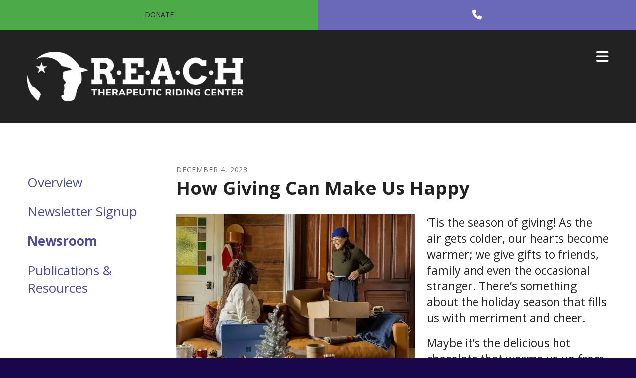

--- FILE ---
content_type: text/html; charset=UTF-8
request_url: https://www.reachtrc.org/news_photos/newsroom.html/article/2023/12/04/how-giving-can-make-us-happy
body_size: 12098
content:
<!DOCTYPE html>

<!--[if lt IE 9]><html lang="en" class="no-js lt-ie10 lt-ie9"><![endif]-->
<!--[if IE 9]><html lang="en" class="no-js is-ie9 lt-ie10"><![endif]-->
<!--[if gt IE 9]><!--><html lang="en" class="no-js"><!--<![endif]-->

<head>
  <title>How Giving Can Make Us Happy : Newsroom : News : REACH Therapeutic Riding Center</title>
    <link rel="shortcut icon" href="https://cdn.firespring.com/images/7e48db48-c36e-4533-880e-5f66cff3a7a8"/>


<!-- Meta tags -->
<meta charset="utf-8">
<meta name="viewport" content="width=device-width, initial-scale=1.0">



  <meta name="robots" content="noindex">


  <meta property="og:title" content="Newsroom : News : REACH Therapeutic Riding Center">
  <meta property="og:url" content="https://www.reachtrc.org/news_photos/newsroom.html/article/2023/12/04/how-giving-can-make-us-happy">
  <meta property="og:type" content="website">
        <meta name="twitter:card" content="summary">
  <meta name="twitter:title" content="Newsroom : News : REACH Therapeutic Riding Center">
    
  <link rel="stylesheet" href="//cdn.firespring.com/core/v2/css/stylesheet.1762505378.css">

<!-- CSS -->
      <link rel="stylesheet" href="//cdn.firespring.com/designs/np_agua/css/design-3660.1762505378.css">
  
<!-- SlickSlider Assets -->
  
<!-- jQuery -->
<script nonce="de0c60dd8f49a4589213e90fb0bb393fca25702d9c2c7710e0359aa46292cb60" type="text/javascript">
  (function (window) {
    if (window.location !== window.top.location) {
      var handler = function () {
        window.top.location = window.location;
        return false;
      };
      window.onclick = handler;
      window.onkeypress = handler;
    }
  })(this);
</script>
  <script nonce="de0c60dd8f49a4589213e90fb0bb393fca25702d9c2c7710e0359aa46292cb60" src="//cdn.firespring.com/core/v2/js/jquery.1762505378.js"></script>

<!-- Clicky Analytics -->
    <script
    nonce="de0c60dd8f49a4589213e90fb0bb393fca25702d9c2c7710e0359aa46292cb60"
    type="text/javascript"
  >
    var firespring = { log: function () { return }, goal: function () { return } }
    var firespring_site_id = Number('66576879');
    (function () {
      var s = document.createElement('script')
      s.type = 'text/javascript'
      s.async = true
      s.src = 'https://analytics.firespring.com/js';
      (document.getElementsByTagName('head')[0] || document.getElementsByTagName('body')[0]).appendChild(s)
    })()
  </script>
<!-- End Clicky Analytics --><!-- Google External Accounts -->
<script
  async
  nonce="de0c60dd8f49a4589213e90fb0bb393fca25702d9c2c7710e0359aa46292cb60"
  src="https://www.googletagmanager.com/gtag/js?id=G-3MXD5JNQ3T"
></script>
<script nonce="de0c60dd8f49a4589213e90fb0bb393fca25702d9c2c7710e0359aa46292cb60">
  window.dataLayer = window.dataLayer || []

  function gtag () {dataLayer.push(arguments)}

  gtag('js', new Date())
    gtag('config', 'G-3MXD5JNQ3T')
  </script>
<!-- End Google External Accounts -->

            
  

</head>

  <body class="internal ">

    <a id="skip" class="hidden-visually skip-to-main" href="#main-content">Skip to main content</a>

      <!-- BEGIN .additional-header -->
<!-- END .additional-header -->

<!-- BEGIN .top-nav-container -->
<div class="top-nav-container">

  <!-- BEGIN .donate-container -->
    <div class="donate-container">
    <div class="content-block donate-block">
  <div class="collection collection--list" id="content_21e3977d67c82ddf111bed3dff5bad20">

    

    <ul class="collection__items">

        
                        <li class="collection-item" id="content_21e3977d67c82ddf111bed3dff5bad20_item_7691268">
                                    <div class="collection-item__content">

          
                      <div class="collection-item-label"><a href="https://www.reachtrc.org/donate-now.html"     itemprop="url">Donate</a></div>
          
          
        </div>
              </li>
      
    </ul>

    </div>
</div>
  </div>
    <!-- END .donate-container -->

  <!-- BEGIN .phone-container -->
    <div class="phone-container">
    <div class="content-block phone-block">
  <div id="content_30432e56e1d7bf189f5b9271f4304c17" class="locations-hours locations-hours--icons">
    <div class="location">
                            <a href="tel:2548453000" class="location__phone" aria-label="Call">
          <span class="fa-stack">
            <i class="fa fa-square fa-stack-2x"></i>
            <i class="fa fa-phone fa-stack-1x fa-inverse"></i>
           </span>
        </a>
                                  </div>
  </div>
</div>
  </div>
    <!-- END .phone-container -->

</div>
<!-- END .top-nav-container -->


<!-- BEGIN .site-container -->
<div class="site-container">


  <div class="mobile-nav-container">
    
    <!-- BEGIN nav -->
                        <nav class="nav mobile accordian" aria-label="Secondary">

    
    <ul class="nav__list nav-ul-0 nav">
      
    <li class="nav-level-0">
      <a href="https://www.reachtrc.org/welcome.html">Home</a>

      
    </li>


    <li class="nav-level-0">
      <a href="https://www.reachtrc.org/what_is_eat.html">What is Equine Assisted Therapy?</a>

      
    </li>


    <li class="nav-level-0 nav__list--parent">
      <a href="https://www.reachtrc.org/programs/">Our Programs</a>

      
        <ul class="nav-ul-1">
           
    <li class="nav-level-1">
      <a href="https://www.reachtrc.org/programs/">Therapeutic Riding</a>

      
    </li>


    <li class="nav-level-1">
      <a href="https://www.reachtrc.org/programs/hippotherapy.html">Hippotherapy</a>

      
    </li>


    <li class="nav-level-1">
      <a href="https://www.reachtrc.org/programs/equine-facilitated-learning.html">Equine Facilitated Learning</a>

      
    </li>

        </ul>
      
    </li>


    <li class="nav-level-0 nav__list--parent">
      <a href="https://www.reachtrc.org/horses_for_warriors/">Horses for Warriors</a>

      
        <ul class="nav-ul-1">
           
    <li class="nav-level-1">
      <a href="https://www.reachtrc.org/horses_for_warriors/">About the Program</a>

      
    </li>


    <li class="nav-level-1">
      <a href="https://www.reachtrc.org/horses_for_warriors/participate.html">To participate or volunteer</a>

      
    </li>

        </ul>
      
    </li>


    <li class="nav-level-0 nav__list--parent">
      <a href="https://www.reachtrc.org/about_us/">About Us</a>

      
        <ul class="nav-ul-1">
           
    <li class="nav-level-1">
      <a href="https://www.reachtrc.org/about_us/">Mission &amp; History</a>

      
    </li>


    <li class="nav-level-1">
      <a href="https://www.reachtrc.org/about_us/frequent_questions.html">Common Questions</a>

      
    </li>


    <li class="nav-level-1">
      <a href="https://www.reachtrc.org/about_us/locations.html">Location</a>

      
    </li>


    <li class="nav-level-1">
      <a href="https://www.reachtrc.org/about_us/staff.html">Board &amp; Staff</a>

      
    </li>


    <li class="nav-level-1">
      <a href="https://www.reachtrc.org/about_us/financials.html">Financials</a>

      
    </li>


    <li class="nav-level-1">
      <a href="https://www.reachtrc.org/about_us/careers.html">Careers</a>

      
    </li>

        </ul>
      
    </li>


    <li class="nav-level-0">
      <a href="https://www.reachtrc.org/contact.html">Contact Us</a>

      
    </li>


    <li class="nav-level-0">
      <a href="https://www.reachtrc.org/volunteer.html">Volunteer</a>

      
    </li>


    <li class="nav-level-0">
      <a href="https://www.reachtrc.org/donate-now.html">Donate Now</a>

      
    </li>


    <li class="nav-level-0">
      <a href="https://www.reachtrc.org/why-donate.html">Why Donate?</a>

      
    </li>


    <li class="nav-level-0 nav__list--parent">
      <a href="https://www.reachtrc.org/horses/">Horses</a>

      
        <ul class="nav-ul-1">
           
    <li class="nav-level-1">
      <a href="https://www.reachtrc.org/horses/">Meet our Herd</a>

      
    </li>


    <li class="nav-level-1">
      <a href="https://www.reachtrc.org/horses/donate-a-horse.html">Donate a Horse</a>

      
    </li>

        </ul>
      
    </li>


    <li class="nav-level-0">
      <a href="https://www.reachtrc.org/sitemap.html">Site Map</a>

      
    </li>

    </ul>

    
  </nav>


        <!-- END nav -->
    
    <!-- BEGIN .mobile-search -->
        <div class="mobile-search">
      <div class="content-block search-block">
  <div class="search-form search-form--a7455f52e170cd8aed03ffb386ba9433" role="search">

  <form class="form--inline form--inline--no-button" novalidate>
    <div class="form-row">
      <div class="form-row__controls">
        <input aria-label="Search our site" type="search" id="search-form__input--a7455f52e170cd8aed03ffb386ba9433" autocomplete="off">
      </div>
    </div>
  </form>

  <div id="search-form__results--a7455f52e170cd8aed03ffb386ba9433" class="search-form__results"></div>
    <script nonce="de0c60dd8f49a4589213e90fb0bb393fca25702d9c2c7710e0359aa46292cb60" type="text/javascript">
      var ss360Config = window.ss360Config || []
      var config = {
        style: {
          themeColor: '#333333',
          accentColor: "#000000",
          loaderType: 'circle'
        },
        searchBox: {
          selector: "#search-form__input--a7455f52e170cd8aed03ffb386ba9433"
        },
        tracking: {
          providers: []
        },
        siteId: "www.reachtrc.org",
        showErrors: false
      }
      if (!window.ss360Config[0]) {
        var stScript = document.createElement('script')
        stScript.type = 'text/javascript'
        stScript.async = true
        stScript.src = 'https://cdn.sitesearch360.com/v13/sitesearch360-v13.min.js'
        var entry = document.getElementsByTagName('script')[0]
        entry.parentNode.insertBefore(stScript, entry)
      }
      ss360Config.push(config)
    </script>
</div>
</div>
    </div>
        <!-- END .mobile-search -->

  </div>
  <!-- END .mobile-nav-container -->


  <!-- BEGIN .search-overlay -->
    <div class="search-overlay">
    <!-- BEGIN .wrap -->
    <div class="wrap">
      <div class="content-block search-2-block">
  <div class="search-form search-form--b6164630bac8e5f4cff8f8ee84555086" role="search">

  <form class="form--inline form--inline--no-button" novalidate>
    <div class="form-row">
      <div class="form-row__controls">
        <input aria-label="Search our site" type="search" id="search-form__input--b6164630bac8e5f4cff8f8ee84555086" autocomplete="off">
      </div>
    </div>
  </form>

  <div id="search-form__results--b6164630bac8e5f4cff8f8ee84555086" class="search-form__results"></div>
    <script nonce="de0c60dd8f49a4589213e90fb0bb393fca25702d9c2c7710e0359aa46292cb60" type="text/javascript">
      var ss360Config = window.ss360Config || []
      var config = {
        style: {
          themeColor: '#333333',
          accentColor: "#000000",
          loaderType: 'circle'
        },
        searchBox: {
          selector: "#search-form__input--b6164630bac8e5f4cff8f8ee84555086"
        },
        tracking: {
          providers: []
        },
        siteId: "www.reachtrc.org",
        showErrors: false
      }
      if (!window.ss360Config[0]) {
        var stScript = document.createElement('script')
        stScript.type = 'text/javascript'
        stScript.async = true
        stScript.src = 'https://cdn.sitesearch360.com/v13/sitesearch360-v13.min.js'
        var entry = document.getElementsByTagName('script')[0]
        entry.parentNode.insertBefore(stScript, entry)
      }
      ss360Config.push(config)
    </script>
</div>
</div>
    </div>
    <!-- END .wrap -->
  </div>
    <!-- END .search-overlay -->


  <!-- BEGIN .mobile-nav-container -->

  <!-- BEGIN header -->
  <header class="header no-masthead">
    <!-- BEGIN .wrap -->
    <div class="wrap">

      <!-- BEGIN nav-logo -->
            <div class="nav-logo">
        <a href="https://www.reachtrc.org/"><img alt="REACH Therapeutic Riding Center" title="logo" src="https://cdn.firespring.com/images/c56c6afc-2af3-463b-9c7a-8fc779d15b5c.png"></a>
      </div>
            <!-- END nav-logo -->

      <!-- BEGIN nav -->
                                  <nav class="nav dropdown" aria-label="Secondary">

    
    <ul class="nav__list nav-ul-0 nav">
      
    <li class="nav-level-0">
      <a href="https://www.reachtrc.org/welcome.html">Home</a>

      
    </li>


    <li class="nav-level-0">
      <a href="https://www.reachtrc.org/what_is_eat.html">What is Equine Assisted Therapy?</a>

      
    </li>


    <li class="nav-level-0 nav__list--parent">
      <a href="https://www.reachtrc.org/programs/">Our Programs</a>

      
        <ul class="nav-ul-1">
           
    <li class="nav-level-1">
      <a href="https://www.reachtrc.org/programs/">Therapeutic Riding</a>

      
    </li>


    <li class="nav-level-1">
      <a href="https://www.reachtrc.org/programs/hippotherapy.html">Hippotherapy</a>

      
    </li>


    <li class="nav-level-1">
      <a href="https://www.reachtrc.org/programs/equine-facilitated-learning.html">Equine Facilitated Learning</a>

      
    </li>

        </ul>
      
    </li>


    <li class="nav-level-0 nav__list--parent">
      <a href="https://www.reachtrc.org/horses_for_warriors/">Horses for Warriors</a>

      
        <ul class="nav-ul-1">
           
    <li class="nav-level-1">
      <a href="https://www.reachtrc.org/horses_for_warriors/">About the Program</a>

      
    </li>


    <li class="nav-level-1">
      <a href="https://www.reachtrc.org/horses_for_warriors/participate.html">To participate or volunteer</a>

      
    </li>

        </ul>
      
    </li>


    <li class="nav-level-0 nav__list--parent">
      <a href="https://www.reachtrc.org/about_us/">About Us</a>

      
        <ul class="nav-ul-1">
           
    <li class="nav-level-1">
      <a href="https://www.reachtrc.org/about_us/">Mission &amp; History</a>

      
    </li>


    <li class="nav-level-1">
      <a href="https://www.reachtrc.org/about_us/frequent_questions.html">Common Questions</a>

      
    </li>


    <li class="nav-level-1">
      <a href="https://www.reachtrc.org/about_us/locations.html">Location</a>

      
    </li>


    <li class="nav-level-1">
      <a href="https://www.reachtrc.org/about_us/staff.html">Board &amp; Staff</a>

      
    </li>


    <li class="nav-level-1">
      <a href="https://www.reachtrc.org/about_us/financials.html">Financials</a>

      
    </li>


    <li class="nav-level-1">
      <a href="https://www.reachtrc.org/about_us/careers.html">Careers</a>

      
    </li>

        </ul>
      
    </li>


    <li class="nav-level-0">
      <a href="https://www.reachtrc.org/contact.html">Contact Us</a>

      
    </li>


    <li class="nav-level-0">
      <a href="https://www.reachtrc.org/volunteer.html">Volunteer</a>

      
    </li>


    <li class="nav-level-0">
      <a href="https://www.reachtrc.org/donate-now.html">Donate Now</a>

      
    </li>


    <li class="nav-level-0">
      <a href="https://www.reachtrc.org/why-donate.html">Why Donate?</a>

      
    </li>


    <li class="nav-level-0 nav__list--parent">
      <a href="https://www.reachtrc.org/horses/">Horses</a>

      
        <ul class="nav-ul-1">
           
    <li class="nav-level-1">
      <a href="https://www.reachtrc.org/horses/">Meet our Herd</a>

      
    </li>


    <li class="nav-level-1">
      <a href="https://www.reachtrc.org/horses/donate-a-horse.html">Donate a Horse</a>

      
    </li>

        </ul>
      
    </li>


    <li class="nav-level-0">
      <a href="https://www.reachtrc.org/sitemap.html">Site Map</a>

      
    </li>

    </ul>

    
  </nav>


            <!-- END nav -->

      <!-- BEGIN .donate-container -->
            <div class="donate-container">
        <div class="content-block donate-block">
  <div class="collection collection--list" id="content_21e3977d67c82ddf111bed3dff5bad20">

    

    <ul class="collection__items">

        
                        <li class="collection-item" id="content_21e3977d67c82ddf111bed3dff5bad20_item_7691268">
                                    <div class="collection-item__content">

          
                      <div class="collection-item-label"><a href="https://www.reachtrc.org/donate-now.html"     itemprop="url">Donate</a></div>
          
          
        </div>
              </li>
      
    </ul>

    </div>
</div>
      </div>
            <!-- END .donate-container -->


            <!-- BEGIN .search-container -->
      <div class="search-container">
        <!-- BEGIN .search-trigger search-open -->
        <div class="search-trigger search-open">
          <i class="fa fa-search fa-fw"></i>
        </div>
        <!-- END .search-trigger search-open -->
      </div>
      <!-- END .search-container -->
      
      <!-- BEGIN .mobile-trigger mobile-open -->
      <div class="mobile-trigger mobile-open">
        <i class="fa fa-bars"></i>
      </div>
      <!-- END .mobile-trigger mobile-open -->
    </div>
    <!-- END .wrap -->





  </header>
  <!-- END header -->
  
  

<!-- BEGIN .masthead-container -->
<!-- END .masthead-container -->


<main>
  <!-- BEGIN .wrap -->
  <div class="wrap">

        <!-- BEGIN .sidebar-container -->
    <div class="sidebar-container">
      <!-- start subnav -->
                                                  <nav class="nav nav subnav accordian" aria-label="Secondary">

    
    <ul class="nav__list nav-ul-0 nav">
      
    <li class="nav-level-0">
      <a href="https://www.reachtrc.org/news_photos/">Overview</a>

      
    </li>


    <li class="nav-level-0">
      <a href="https://www.reachtrc.org/news_photos/newsletter_signup.html">Newsletter Signup</a>

      
    </li>


    <li class="nav-level-0 nav__list--here">
      <a href="https://www.reachtrc.org/news_photos/newsroom.html">Newsroom</a>

      
    </li>


    <li class="nav-level-0">
      <a href="https://www.reachtrc.org/news_photos/resources.html">Publications &amp; Resources</a>

      
    </li>

    </ul>

    
  </nav>


              <!-- end subnav -->

      <!-- BEGIN .sidebar-content -->
            <!-- END .sidebar-content -->
      <div class="clearfix"></div>
    </div>
    <!-- END .sidebar-container -->
    

    <!-- BEGIN .primary-container -->
    <div class="primary-container" id="main-content" data-search-indexed="true">


      <!-- BEGIN .intro-container -->
            <!-- END .intro-container -->

      <!-- BEGIN .primary-content -->
            <div class="primary-content">
        
<div class="news-articles news-articles--article" id="content_22a6a4ca83abfd983dc97d89e240a62e">
  <div class="news-article" id="content_22a6a4ca83abfd983dc97d89e240a62e_article_17402680">

    <div class="news-article-header">
              <div class="news-article-meta news-article-meta--date">
          <span class="date-month">December</span><span class="separator"> </span><span class="date-day">4</span><span class="separator">, </span><span class="date-year">2023</span>
        </div>
      
              <div class="news-article-title">
          <h2>How Giving Can Make Us Happy</h2>
        </div>
      
          </div>

    <div class="news-article-content">
      <div id="content_22a6a4ca83abfd983dc97d89e240a62e_article_17402680-thumbnail"  class="news-article-image image">
    
    <img
        loading="lazy"
        width="640"
        height="427"
        alt=""
        src="https://cdn.firespring.com/images/b61d4538-124c-42de-bfae-4196ccc6779f.jpg"
        srcset="https://cdn.firespring.com/images/50c88412-6315-4cac-b81a-e55fc9e231b9.jpg 600w, https://cdn.firespring.com/images/b61d4538-124c-42de-bfae-4196ccc6779f.jpg 640w"
        itemprop="image"
                    >
    

          </div>

      <p>‘Tis the season of giving! As the air gets colder, our hearts become warmer; we give gifts to friends, family and even the occasional stranger. There’s something about the holiday season that fills us with merriment and cheer. </p>

<p>Maybe it’s the delicious hot chocolate that warms us up from the inside out. Maybe it’s the music we listen to and all of its upbeat melodies. Or, maybe it’s the notion that giving to others has actually been proven to make us happier. How, exactly? As we dive into the season of giving this month, let’s explore how the very action of giving can lead to a more altruistic life, improve our mood and even makes us happy.</p>

<p> </p>

<h3>Spending money on others makes us happier.</h3>

<p>Not only is the holiday season a huge opportunity for giving gifts to loved ones, but it’s also a great time to donate gifts to nonprofits and organizations in need. And here’s the thing: science has shown time and time again that money can’t buy happiness. But, spending money on others actually does make us feel happier. As Anne Frank once said, “No one has ever become poor by giving.”</p>

<p>One study conducted at Harvard Business School by professor Michael Norton found this quote to be entirely true. Norton questioned 632 people on their income level and what they actively spent money on. He also asked them to rate their own happiness. Afterwards, the study found that, regardless of income earned, the individuals who spent more money on others were decidedly happier than those who spent more money on themselves.</p>

<p> </p>

<h3>Generosity creates community.</h3>

<p>Next up: generosity creates community. Since the dawn of time, humans have been notoriously communal beings. We’re social. Over generations, we have survived and thrived because we care for one another as a unit. Therefore, in many ways and across many years, giving to others has actually been a survival tactic. We give because we know that it helps society, and hope that one day when we need support, someone else will give to us.</p>

<p>This survival tactic may be why giving increases our happiness hormones. In fact, one study even found that when we donate to a charity, our brains respond similarly to eating chocolate. With fMRI technology, researchers can now see brain activity while conducting different actions. Researchers found that when participants gave to a charitable cause, the midbrain region of the brain lit up. This area is responsible for our pleasure rewards, demonstrating the link between giving and pleasure.</p>

<p> </p>

<h3>Serving others also serves us.</h3>

<p>Finally, when we serve others, we also serve ourselves and improve our own well being. In the 2010 Do Good Live Well Survey, 4,500 participants were asked a series of questions. Forty-one percent of Americans said they volunteered an average of 100 hours per year. Of those who volunteered, 68 percent reported feeling physically healthier, 89 percent stated it improved their sense of well being and 73 percent said they felt it lowered their stress levels. Even more than donating, volunteering with a cause or organization we care about can literally make us feel healthier and happier.</p>

<p>This holiday season, give gifts and time to your friends, family and even strangers in the community. You may find that it ends up making you just as happy as it makes them.</p>
    </div>

    
    <div class="news-article-return">
      <a href="https://www.reachtrc.org/news_photos/newsroom.html"   class="nav-return"  itemprop="url">
      Return To List
      </a>
    </div>

  </div>
</div>
        <div class="clearfix"></div>
      </div>
            <!-- END .primary-content -->

      <div class="clearfix"></div>
    </div>
    <!-- END .primary-container -->


  </div>
  <!-- END .wrap -->



</main><!-- end main -->




<!-- BEGIN .logos-container -->
<!-- END .logos-container -->





      <!-- BEGIN .email-marketing-container -->

<div class="email-marketing-container container-dark has-bg">
  <!-- BEGIN .wrap -->
  <div class="wrap site-preview-no-animate">

    
        <div class="content-block email-marketing-block">
  <h4>Sign up for our Newsletter</h4>
</div>
    
  </div>
  <!-- END .wrap -->
</div>

<!-- END .email-marketing-container -->





<!-- BEGIN footer -->
<footer class="container-dark">

  <!-- BEGIN .footer-top-container -->
  <div class="footer-top-container">
    <!-- BEGIN .wrap -->
    <div class="wrap">

      <div class="footer-logo-container">

        <!-- BEGIN footer-logo -->
        <div class="footer-logo">
          <a href="https://www.reachtrc.org/"><img alt="REACH Therapeutic Riding Center" title="logo" src="https://cdn.firespring.com/images/466ee3fe-135b-4f40-a642-aaf6ae31747e.png"></a>
        </div>
        <!-- END footer-logo -->

        <!-- BEGIN .additional-footer-container -->
                <!-- END .additional-footer-container -->
      </div>


      <div class="locations-hours locations-hours--variable">

  <div class="location location--1" itemscope itemtype="https://schema.org/Organization">

              
    <div class="location__info">

              
          <div class="location__address" itemprop="address" itemscope itemtype="https://schema.org/PostalAddress">

                          
                <div class="location-address location-address--1" itemprop="streetAddress">
                  P.O. Box 21535
                </div>

                                        
                <div class="location-address location-address--2" itemprop="streetAddress">
                  Waco, TX 76702
                </div>

                          
          </div>

              
              
          <div class="location__phone">

                          
                <div class="location-phone location-phone--1">
                                      <span class="label">Phone</span>
                                    <span class="value" itemprop="telephone" content="2548453000"><a
                        href="tel:2548453000">Phone: (254) 845-3000</a></span>
                </div>

                                        
                <div class="location-phone location-phone--2">
                                      <span class="label">Fax</span>
                                    <span class="value" itemprop="telephone" content="2549460189"><a
                        href="tel:2549460189">Fax: (254) 946-0189</a></span>
                </div>

                          
          </div>

              
              
          <div class="location__links">
            <div class="location-links-email">
                                              <span class="value" itemprop="email"><a href="mailto:&#x72;&#x69;de&#x40;&#114;e&#97;ch&#116;&#x72;&#99;.&#111;&#x72;&#103;">ride@reachtrc.org</a></span>
                          </div>
          </div>

              
                    
    </div>
  </div>


</div>

      <!-- BEGIN .footer-links-container -->
            <div class="footer-links-container">
        <div class="content-block footer-links-block">
  <div class="collection collection--list" id="content_e66fc4953e1132d7f3d340dc29299597">

    

    <ul class="collection__items">

        
                        <li class="collection-item" id="content_e66fc4953e1132d7f3d340dc29299597_item_7691552">
                                    <div class="collection-item__content">

          
                      <div class="collection-item-label"><a href="https://www.reachtrc.org/about_us/locations.html"     itemprop="url">Location</a></div>
          
          
        </div>
              </li>
                            <li class="collection-item" id="content_e66fc4953e1132d7f3d340dc29299597_item_7794967">
                                    <div class="collection-item__content">

          
                      <div class="collection-item-label"><a href="/file_download/9650c13d-a6b2-4c7d-872d-29f5d8bc87cb"   class="firespring_log_download"  itemprop="url">Therapeutic Riding Registration</a></div>
          
          
        </div>
              </li>
                            <li class="collection-item" id="content_e66fc4953e1132d7f3d340dc29299597_item_7794968">
                                    <div class="collection-item__content">

          
                      <div class="collection-item-label"><a href="/file_download/9650c13d-a6b2-4c7d-872d-29f5d8bc87cb"   class="firespring_log_download"  itemprop="url">Hippotherapy Registration </a></div>
          
          
        </div>
              </li>
                            <li class="collection-item" id="content_e66fc4953e1132d7f3d340dc29299597_item_7794969">
                                    <div class="collection-item__content">

          
                      <div class="collection-item-label"><a href="/file_download/ba8436b4-41a8-46e4-ab3d-60157fa62ba8"   class="firespring_log_download"  itemprop="url">Equine Facilitated Learning Registration</a></div>
          
          
        </div>
              </li>
                            <li class="collection-item" id="content_e66fc4953e1132d7f3d340dc29299597_item_7795014">
                                    <div class="collection-item__content">

          
                      <div class="collection-item-label"><a href="/file_download/2c96f5ec-ca3b-4053-8f4f-0c0fef4d3272"   class="firespring_log_download"  itemprop="url">Horses for Warriors</a></div>
          
          
        </div>
              </li>
                            <li class="collection-item" id="content_e66fc4953e1132d7f3d340dc29299597_item_7691550">
                                    <div class="collection-item__content">

          
                      <div class="collection-item-label"><a href="https://www.reachtrc.org/horses/donate-a-horse.html"     itemprop="url">Donate a Horse</a></div>
          
          
        </div>
              </li>
                            <li class="collection-item" id="content_e66fc4953e1132d7f3d340dc29299597_item_7691553">
                                    <div class="collection-item__content">

          
                      <div class="collection-item-label"><a href="https://www.reachtrc.org/volunteer.html"     itemprop="url">Become a Volunteer</a></div>
          
          
        </div>
              </li>
                            <li class="collection-item" id="content_e66fc4953e1132d7f3d340dc29299597_item_7691551">
                                    <div class="collection-item__content">

          
                      <div class="collection-item-label"><a href="https://www.reachtrc.org/calendar/event_calendar.html"     itemprop="url">Event Calendar</a></div>
          
          
        </div>
              </li>
      
    </ul>

    </div>
</div>
      </div>
            <!-- END .footer-links-container -->


    </div>
    <!-- END .wrap -->
  </div>
  <!-- END .footer-top-container -->



  <!-- BEGIN .footer-bottom-container -->
  <div class="footer-bottom-container">
    <!-- BEGIN .wrap -->
    <div class="wrap">

      <!-- BEGIN .copy-container -->
      <div class="copy-container">&copy; 2025 REACH Therapeutic Riding Center</div>
      <!-- END .copy-container -->

            <div class="content-block social-media-block">
  <div class="collection collection--list" id="content_b8abecb64636d6037ff3bde3aceda883">

    

    <ul class="collection__items">

        
                                      <li class="collection-item collection-item--has-image" id="content_b8abecb64636d6037ff3bde3aceda883_item_7693162">
                                    <div class="collection-item__content clearfix">

                      <div id="content_b83b97a5ff69afb0acb649782b451f3e_image_item_7693162"  class="collection-item-image image" style="max-width: 20px;">
    <a href="https://www.facebook.com/REACHtrc"     itemprop="url">
    <img
        loading="lazy"
        width="20"
        height="20"
        alt="Facebook"
        src="https://cdn.firespring.com/images/d7e458ba-2e2c-4474-881b-9fd03343c551.png"
        srcset="https://cdn.firespring.com/images/d7e458ba-2e2c-4474-881b-9fd03343c551.png 20w"
        itemprop="image"
                    >
    </a>

          </div>
          
                      <div class="collection-item-label"><a href="https://www.facebook.com/REACHtrc" target="_blank" rel="noopener noreferrer "    itemprop="url">Facebook</a></div>
          
          
        </div>
              </li>
                                          <li class="collection-item collection-item--has-image" id="content_b8abecb64636d6037ff3bde3aceda883_item_7693163">
                                    <div class="collection-item__content clearfix">

                      <div id="content_b83b97a5ff69afb0acb649782b451f3e_image_item_7693163"  class="collection-item-image image" style="max-width: 20px;">
    <a href="https://www.youtube.com/channel/UCdb-xn5jwlYRvnc2tLJP7Ow"     itemprop="url">
    <img
        loading="lazy"
        width="20"
        height="20"
        alt="YouTube"
        src="https://cdn.firespring.com/images/c5ddaa69-b89c-4181-9b70-b4a22ebc2c11.png"
        srcset="https://cdn.firespring.com/images/c5ddaa69-b89c-4181-9b70-b4a22ebc2c11.png 20w"
        itemprop="image"
                    >
    </a>

          </div>
          
                      <div class="collection-item-label"><a href="https://www.youtube.com/channel/UCdb-xn5jwlYRvnc2tLJP7Ow" target="_blank" rel="noopener noreferrer "    itemprop="url">YouTube</a></div>
          
          
        </div>
              </li>
      
    </ul>

    </div>
</div>
      

            <div class="policy-links">
              <!-- BEGIN privacy policy -->
        <div class="policy-link policy-link--privacy">

          <a href="#privacy-policy" class="lightbox lightbox--inline js-lightbox--inline">Privacy Policy</a>

          <div id="privacy-policy" class="inline-popup inline-popup--medium mfp-hide">

            <div class="policy-title">
              <h2>Privacy Policy</h2>
            </div>

            <div class="policy-content">
              <ol>

<li><strong>What Information Do We Collect?</strong>
When you visit our website you may provide us with two types of information: personal information you knowingly choose to disclose that is collected on an individual basis and website use information collected on an aggregate basis as you and others browse our website.</li>

<li><strong>Personal Information You Choose to Provide</strong>
We may request that you voluntarily supply us with personal information, including your email address, postal address, home or work telephone number and other personal information for such purposes as correspondence, placing an order, requesting an estimate, or participating in online surveys.
If you choose to correspond with us through email, we may retain the content of your email messages together with your email address and our responses. We provide the same protections for these electronic communications that we employ in the maintenance of information received by mail and telephone.</li>

<li><strong>Website Use Information</strong>
Similar to other websites, our site may utilize a standard technology called "cookies" (see explanation below, "What Are Cookies?") and web server logs to collect information about how our website is used. Information gathered through cookies and server logs may include the date and time of visits, the pages viewed, time spent at our website, and the sites visited just before and just after ours. This information is collected on an aggregate basis. None of this information is associated with you as an individual.</li>

<li><strong>How Do We Use the Information That You Provide to Us?</strong>
Broadly speaking, we use personal information for purposes of administering our business activities, providing service and support and making available other products and services to our customers and prospective customers. Occasionally, we may also use the information we collect to notify you about important changes to our website, new services and special offers we think you will find valuable. The lists used to send you product and service offers are developed and managed under our traditional standards designed to safeguard the security and privacy of all personal information provided by our users. You may at any time to notify us of your desire not to receive these offers.</li>

<li><strong>What Are Cookies?</strong>
Cookies are a feature of web browser software that allows web servers to recognize the computer used to access a website. Cookies are small pieces of data that are stored by a user's web browser on the user's hard drive. Cookies can remember what information a user accesses on one web page to simplify subsequent interactions with that website by the same user or to use the information to streamline the user's transactions on related web pages. This makes it easier for a user to move from web page to web page and to complete commercial transactions over the Internet. Cookies should make your online experience easier and more personalized.</li>

<li><strong>How Do We Use Information Collected From Cookies?</strong>
We use website browser software tools such as cookies and web server logs to gather information about our website users' browsing activities, in order to constantly improve our website and better serve our users. This information assists us to design and arrange our web pages in the most user-friendly manner and to continually improve our website to better meet the needs of our users and prospective users.
Cookies help us collect important business and technical statistics. The information in the cookies lets us trace the paths followed by users to our website as they move from one page to another. Web server logs allow us to count how many people visit our website and evaluate our website's visitor capacity. We do not use these technologies to capture your individual email address or any personally identifying information about you.</li>

<li><strong>Notice of New Services and Changes</strong>
Occasionally, we may use the information we collect to notify you about important changes to our website, new services and special offers we think you will find valuable. As a user of our website, you will be given the opportunity to notify us of your desire not to receive these offers by clicking on a response box when you receive such an offer or by sending us an email request.</li>

<li><strong>How Do We Secure Information Transmissions?</strong>
When you send confidential personal information to us on our website, a secure server software which we have licensed encrypts all information you input before it is sent to us. The information is scrambled en route and decoded once it reaches our website.
Other email that you may send to us may not be secure unless we advise you that security measures will be in place prior to your transmitting the information. For that reason, we ask that you do not send confidential information such as Social Security, credit card, or account numbers to us through an unsecured email.</li>

<li><strong>How Do We Protect Your Information?</strong>
Information Security -- We utilize encryption/security software to safeguard the confidentiality of personal information we collect from unauthorized access or disclosure and accidental loss, alteration or destruction.
Evaluation of Information Protection Practices -- Periodically, our operations and business practices are reviewed for compliance with organization policies and procedures governing the security, confidentiality and quality of our information.
Employee Access, Training and Expectations -- Our organization values, ethical standards, policies and practices are committed to the protection of user information. In general, our business practices limit employee access to confidential information, and limit the use and disclosure of such information to authorized persons, processes and transactions.</li>

<li><strong>How Can You Access and Correct Your Information?</strong>
You may request access to all your personally identifiable information that we collect online and maintain in our database by emailing us using the contact form provided to you within the site structure of our website.</li>

<li><strong>Do We Disclose Information to Outside Parties?</strong>
We may provide aggregate information about our customers, sales, website traffic patterns and related website information to our affiliates or reputable third parties, but this information will not include personally identifying data, except as otherwise provided in this privacy policy.</li>

<li><strong>What About Legally Compelled Disclosure of Information?</strong>
We may disclose information when legally compelled to do so, in other words, when we, in good faith, believe that the law requires it or for the protection of our legal rights.</li>

<li><strong>Permission to Use of Materials</strong>
The right to download and store or output the materials in our website is granted for the user's personal use only, and materials may not be reproduced in any edited form. Any other reproduction, transmission, performance, display or editing of these materials by any means mechanical or electronic without our express written permission is strictly prohibited. Users wishing to obtain permission to reprint or reproduce any materials appearing on this site may contact us directly.</li>

</ol>
            </div>

          </div>

        </div>
        <!-- END privacy policy -->
      
              <!-- BEGIN terms & conditions -->
        <div class="policy-link policy-link--terms-conditions">

          <a href="#terms-conditions" class="lightbox lightbox--inline js-lightbox--inline">Terms &amp; Conditions</a>

          <div id="terms-conditions" class="inline-popup inline-popup--medium mfp-hide">

            <div class="policy-title">

              <h2>Terms &amp; Conditions</h2>

            </div>

            <div class="policy-content">
              <h2>Donation Refund Policy</h2>

We are grateful for your donation and support of our organization. If you have made an error in making your donation or change your mind about contributing to our organization please contact us.  Refunds are returned using the original method of payment. If you made your donation by credit card, your refund will be credited to that same credit card.

<h2>Automated Recurring Donation Cancellation</h2>

Ongoing support is important to enabling projects to continue their work, so we encourage donors to continue to contribute to projects over time. But if you must cancel your recurring donation, please notify us.
            </div>

          </div>

        </div>
        <!-- END terms & conditions -->
          </div>
  

            <div class="content-block powered-by-block">
  <p>Powered by <a href="https://www.firespring.com/services/nonprofit-website-builder/" target="_blank" rel="noreferrer noopener">Firespring</a></p>
</div>
      

    </div>
    <!-- END .wrap -->
  </div>
  <!-- END .footer-bottom-container -->




  <!-- BEGIN .wrap -->
  <div class="wrap">






  </div>
  <!-- END .wrap -->
</footer>
<!-- END footer -->


</div>
<!-- END .site-container -->
  


  



  <script nonce="de0c60dd8f49a4589213e90fb0bb393fca25702d9c2c7710e0359aa46292cb60" src="//cdn.firespring.com/core/v2/js/footer_scripts.1762505378.js"></script>

<script nonce="de0c60dd8f49a4589213e90fb0bb393fca25702d9c2c7710e0359aa46292cb60">
  (function(h,o,u,n,d) {
    h=h[d]=h[d]||{q:[],onReady:function(c){h.q.push(c)}}
    d=o.createElement(u);d.async=1;d.src=n
    n=o.getElementsByTagName(u)[0];n.parentNode.insertBefore(d,n)
  })(window,document,'script','https://www.datadoghq-browser-agent.com/us1/v6/datadog-rum.js','DD_RUM')

  // regex patterns to identify known bot instances:
  let botPattern = "(googlebot\/|bot|Googlebot-Mobile|Googlebot-Image|Google favicon|Mediapartners-Google|bingbot|slurp|java|wget|curl|Commons-HttpClient|Python-urllib|libwww|httpunit|nutch|phpcrawl|msnbot|jyxobot|FAST-WebCrawler|FAST Enterprise Crawler|biglotron|teoma|convera|seekbot|gigablast|exabot|ngbot|ia_archiver|GingerCrawler|webmon |httrack|webcrawler|grub.org|UsineNouvelleCrawler|antibot|netresearchserver|speedy|fluffy|bibnum.bnf|findlink|msrbot|panscient|yacybot|AISearchBot|IOI|ips-agent|tagoobot|MJ12bot|dotbot|woriobot|yanga|buzzbot|mlbot|yandexbot|purebot|Linguee Bot|Voyager|CyberPatrol|voilabot|baiduspider|citeseerxbot|spbot|twengabot|postrank|turnitinbot|scribdbot|page2rss|sitebot|linkdex|Adidxbot|blekkobot|ezooms|dotbot|Mail.RU_Bot|discobot|heritrix|findthatfile|europarchive.org|NerdByNature.Bot|sistrix crawler|ahrefsbot|Aboundex|domaincrawler|wbsearchbot|summify|ccbot|edisterbot|seznambot|ec2linkfinder|gslfbot|aihitbot|intelium_bot|facebookexternalhit|yeti|RetrevoPageAnalyzer|lb-spider|sogou|lssbot|careerbot|wotbox|wocbot|ichiro|DuckDuckBot|lssrocketcrawler|drupact|webcompanycrawler|acoonbot|openindexspider|gnam gnam spider|web-archive-net.com.bot|backlinkcrawler|coccoc|integromedb|content crawler spider|toplistbot|seokicks-robot|it2media-domain-crawler|ip-web-crawler.com|siteexplorer.info|elisabot|proximic|changedetection|blexbot|arabot|WeSEE:Search|niki-bot|CrystalSemanticsBot|rogerbot|360Spider|psbot|InterfaxScanBot|Lipperhey SEO Service|CC Metadata Scaper|g00g1e.net|GrapeshotCrawler|urlappendbot|brainobot|fr-crawler|binlar|SimpleCrawler|Livelapbot|Twitterbot|cXensebot|smtbot|bnf.fr_bot|A6-Indexer|ADmantX|Facebot|Twitterbot|OrangeBot|memorybot|AdvBot|MegaIndex|SemanticScholarBot|ltx71|nerdybot|xovibot|BUbiNG|Qwantify|archive.org_bot|Applebot|TweetmemeBot|crawler4j|findxbot|SemrushBot|yoozBot|lipperhey|y!j-asr|Domain Re-Animator Bot|AddThis)";

  let regex = new RegExp(botPattern, 'i');

  // define var conditionalSampleRate as 0 if the userAgent matches a pattern in botPatterns
  // otherwise, define conditionalSampleRate as 100
  let conditionalSampleRate = regex.test(navigator.userAgent) ? 0 : 10;
  window.DD_RUM.onReady(function() {
    window.DD_RUM.init({
      applicationId: 'a1c5469d-ab6f-4740-b889-5955b6c24e72',
      clientToken: 'pub9ae25d27d775da672cae8a79ec522337',
      site: 'datadoghq.com',
      service: 'fdp',
      env: 'production',
      sessionSampleRate: conditionalSampleRate,
      sessionReplaySampleRate: 0,
      defaultPrivacyLevel: 'mask',
      trackUserInteractions: true,
      trackResources: true,
      trackLongTasks: 1,
      traceContextInjection: 'sampled'
    });
  });
</script>

  <script nonce="de0c60dd8f49a4589213e90fb0bb393fca25702d9c2c7710e0359aa46292cb60" src="https://cdn.firespring.com/core/v2/js/fireSlider/velocity.min.js"></script>
  <script nonce="de0c60dd8f49a4589213e90fb0bb393fca25702d9c2c7710e0359aa46292cb60" src="https://cdn.firespring.com/core/v2/js/fireSlider/jquery.fireSlider.velocity.js"></script>
        <script type="application/javascript" nonce="de0c60dd8f49a4589213e90fb0bb393fca25702d9c2c7710e0359aa46292cb60">
      $(document).ready(() => {
        var noneEffect = function(element, options) {
          element.velocity({translateX: [(options.nextPos + '%'), (options.currPos + '%')]}, {duration: 0, queue: options.effect, easing: [0]});
        }
        fireSlider.prototype.Effects.register('none', noneEffect);
      })
    </script>
  

  <noscript><p><img
        alt="Firespring Analytics"
        width="1"
        height="1"
        src="https://analytics.firespring.com//66576879.gif"
      /></p></noscript>
            <script nonce="de0c60dd8f49a4589213e90fb0bb393fca25702d9c2c7710e0359aa46292cb60" src="//cdn.firespring.com/designs/np_agua/js/8247b22743a1ed8d863be45f83512742ead5361f.1762505378.js" type="text/javascript"></script>
        </body>


</html>

--- FILE ---
content_type: text/css
request_url: https://cdn.firespring.com/designs/np_agua/css/design-3660.1762505378.css
body_size: 13738
content:
@import url(https://fonts.googleapis.com/css?family=Open+Sans:400,300,400italic,700);html{background:#222;-webkit-font-smoothing:antialiased}body{margin:0;padding:0;text-rendering:optimizeLegibility;font-family:"Open Sans",sans-serif;font-weight:400;font-size:16px;color:#222;line-height:1.4}.wrap{margin:0 auto;max-width:1210px;padding:0 20px}.hidden-visually.skip-to-main{position:absolute;clip:rect(0 0 0 0);border:0;height:1px;margin:-1px;overflow:hidden;padding:0;width:1px;white-space:nowrap}.hidden-visually.skip-to-main:focus{clip:auto;left:0;top:0;width:auto;height:auto;margin:0;padding:10px;background:#000;color:#fff;border:2px solid #fff;outline:0;text-align:center;font-weight:700;z-index:3300}.hidden-visually.skip-to-main:focus:hover{background:#fff;color:#000}.hidden-visually.skip-to-main a,.hidden-visually.skip-to-main a:link{color:inherit;background:inherit}em,i{font-style:italic;line-height:inherit}b,strong{font-weight:700;line-height:inherit}small{font-size:60%;line-height:inherit}a,a:link,a:visited{color:#32c2d9;text-decoration:none}a:active,a:hover,a:link:active,a:link:hover,a:visited:active,a:visited:hover{color:#5dcfe1;text-decoration:none}.container-dark{color:#fff}.container-dark a,.container-dark a:visited{color:#fff}.container-dark a:active,.container-dark a:hover,.container-dark a:visited:active,.container-dark a:visited:hover{color:rgba(255,255,255,.9);text-decoration:underline}.container-dark h1,.container-dark h2,.container-dark h3,.container-dark h4,.container-dark h5,.container-dark h6{color:#fff}p{font-family:inherit;font-weight:inherit;font-size:inherit;line-height:1.4;margin-bottom:18px}h1,h2,h3,h4,h5,h6{font-family:"Open Sans",sans-serif;font-weight:700;color:#222;margin-top:3.2px;margin-bottom:8px;line-height:1.6}h1{font-size:44px}@media only screen and (max-width:640px){h1{font-size:30px}}h2{font-size:37px}@media only screen and (max-width:640px){h2{font-size:28px}}h3{font-size:27px}@media only screen and (max-width:640px){h3{font-size:24px}}h4{font-size:23px}@media only screen and (max-width:640px){h4{font-size:20px}}h5{font-size:18px}@media only screen and (max-width:640px){h5{font-size:18px}}h6{font-size:16px}@media only screen and (max-width:640px){h6{font-size:16px}}hr{height:2px;width:100%;background:#222;border:none}.featured-container .collection--list .collection-item-description a,.homepage .primary-container a,.internal .intro-container a,.secondary-container a{color:rgba(50,194,217,.75);border-bottom:1px solid rgba(50,194,217,.25)}.featured-container .collection--list .collection-item-description a:active,.featured-container .collection--list .collection-item-description a:hover,.homepage .primary-container a:active,.homepage .primary-container a:hover,.internal .intro-container a:active,.internal .intro-container a:hover,.secondary-container a:active,.secondary-container a:hover{color:#32c2d9;border-bottom:1px solid #32c2d9}.news-container .news-article-title a{border-bottom:1px solid transparent}.news-container .news-article-title a:active,.news-container .news-article-title a:hover{color:#32c2d9;border-bottom:1px solid #32c2d9}.email-marketing-container::before,.masthead-container::before,.spotlight--list li::before,.spotlight--random li::before{content:"";background:rgba(0,0,0,.4);position:absolute;top:0;bottom:0;right:0;left:0}.form-row--checklist label,.form-row--radio label,.form-row__label label{font-size:16px}input[type=color],input[type=date],input[type=datetime-local],input[type=datetime],input[type=email],input[type=month],input[type=number],input[type=password],input[type=search],input[type=tel],input[type=text],input[type=time],input[type=url],input[type=week],textarea{border-radius:0;box-shadow:none;border:4px solid #e4e4e4}.button,.button:link,.button:visited,.e2ma_signup_form_button_row input{background:#5dcfe1;border-radius:0;border:4px solid #5dcfe1;box-shadow:none;color:#fff;padding:6px 40px;font-size:20px;line-height:30px;font-weight:700;transition:.3s ease background,.3s ease border}.button:active,.button:focus,.button:hover,.button:link:active,.button:link:focus,.button:link:hover,.button:visited:active,.button:visited:focus,.button:visited:hover,.e2ma_signup_form_button_row input:active,.e2ma_signup_form_button_row input:focus,.e2ma_signup_form_button_row input:hover{box-shadow:none;border:4px solid #fff;background:0 0}.internal .primary-container .button:active,.internal .primary-container .button:focus,.internal .primary-container .button:hover,.internal .primary-container .button:link:active,.internal .primary-container .button:link:focus,.internal .primary-container .button:link:hover,.internal .primary-container .button:visited:active,.internal .primary-container .button:visited:focus,.internal .primary-container .button:visited:hover,.internal .primary-container .e2ma_signup_form_button_row input:active,.internal .primary-container .e2ma_signup_form_button_row input:focus,.internal .primary-container .e2ma_signup_form_button_row input:hover,.internal .sidebar-container .button:active,.internal .sidebar-container .button:focus,.internal .sidebar-container .button:hover,.internal .sidebar-container .button:link:active,.internal .sidebar-container .button:link:focus,.internal .sidebar-container .button:link:hover,.internal .sidebar-container .button:visited:active,.internal .sidebar-container .button:visited:focus,.internal .sidebar-container .button:visited:hover,.internal .sidebar-container .e2ma_signup_form_button_row input:active,.internal .sidebar-container .e2ma_signup_form_button_row input:focus,.internal .sidebar-container .e2ma_signup_form_button_row input:hover{color:#32c2d9;border-color:#32c2d9}.spotlight--list ul,.spotlight--random ul{height:705px}@media only screen and (max-width:800px){.spotlight--list ul,.spotlight--random ul{height:480px}}@media only screen and (max-width:640px){.spotlight--list ul,.spotlight--random ul{height:480px}}.spotlight--list li,.spotlight--random li{position:relative;height:100%;top:0;opacity:1}.spotlight--list li:nth-child(3n+1) .spotlight-button,.spotlight--random li:nth-child(3n+1) .spotlight-button{background:#32c2d9;border-color:#32c2d9}.spotlight--list li:nth-child(3n+2) .spotlight-button,.spotlight--random li:nth-child(3n+2) .spotlight-button{background:#f25a39;border-color:#f25a39}.spotlight--list li:nth-child(3n+3) .spotlight-button,.spotlight--random li:nth-child(3n+3) .spotlight-button{background:#fcbd30;border-color:#fcbd30}.spotlight--list .spotlight-image,.spotlight--random .spotlight-image{display:none}.spotlight--list .spotlight-content,.spotlight--random .spotlight-content{height:100%;display:flex;justify-content:center;align-items:center}.spotlight--list .spotlight-overlay,.spotlight--random .spotlight-overlay{height:100%;display:flex;flex-direction:column;justify-content:center;align-items:center;padding-top:170px;padding-bottom:100px}.spotlight--list .spotlight-overlay .spotlight-text,.spotlight--random .spotlight-overlay .spotlight-text{width:100%;max-width:870px;padding:0 20px;margin:0 auto;color:#fff;text-align:center}.spotlight--list .spotlight-overlay .spotlight-text .spotlight-text__title,.spotlight--random .spotlight-overlay .spotlight-text .spotlight-text__title{font-size:60px;line-height:67px;font-weight:400;margin-bottom:20px}@media only screen and (max-width:800px){.spotlight--list .spotlight-overlay .spotlight-text .spotlight-text__title,.spotlight--random .spotlight-overlay .spotlight-text .spotlight-text__title{font-size:30px;line-height:37px;font-weight:400}}.spotlight--list .spotlight-overlay .spotlight-text .spotlight-text__content,.spotlight--random .spotlight-overlay .spotlight-text .spotlight-text__content{font-size:20px;line-height:37px;font-weight:400;margin-bottom:20px}@media only screen and (max-width:640px){.spotlight--list .spotlight-overlay .spotlight-text .spotlight-text__content,.spotlight--random .spotlight-overlay .spotlight-text .spotlight-text__content{display:none}}.spotlight--list .spotlight-overlay .spotlight-button,.spotlight--random .spotlight-overlay .spotlight-button{display:inline-block;padding:16px;color:#fff;text-transform:uppercase;border:4px solid;font-size:14px;line-height:18px;font-weight:400;transition:.3s ease background,.3s ease border-color}.spotlight--list .spotlight-overlay .spotlight-button:hover,.spotlight--random .spotlight-overlay .spotlight-button:hover{border-color:#fff;background:0 0}.spotlight--list .slider-controls-nav,.spotlight--random .slider-controls-nav{display:none}.spotlight--list .slider-controls-pager,.spotlight--random .slider-controls-pager{bottom:50px}.spotlight--list .slider-controls-pager span,.spotlight--random .slider-controls-pager span{border-radius:0;height:20px;width:20px;transition:.3s ease border;background:0 0;border:4px solid #fff}.spotlight--list .slider-controls-pager .fire-pager-active,.spotlight--random .slider-controls-pager .fire-pager-active{background:#fff;border:10px solid #fff}.mobile-is-visible .top-nav-container{position:absolute;top:0;left:0;right:0;transform:translate3d(0,-100%,0)}.mobile-is-visible .header{background:#32c2d9}@media screen and (max-height:600px){.mobile-is-visible .header{padding:10px 0}.mobile-is-visible .header .nav-logo img{max-height:70px}}@media screen and (max-height:320px){.mobile-is-visible .header{height:42px;background:0 0;padding:0}.mobile-is-visible .header .nav-logo img{display:none}.mobile-is-visible .header .mobile-open{background:#32c2d9;top:0}}.mobile-is-visible .header .mobile-open{display:block}.mobile-is-visible .mobile-nav-container{opacity:1;visibility:visible}@media screen and (max-height:320px){.mobile-is-visible .mobile-nav-container{padding-top:40px}}.search-is-visible .site-container{height:100vh;overflow:hidden}.search-is-visible .search-overlay{opacity:1;visibility:visible}.search-is-visible .search-open .fa::before{content:""}.spotlight-container li::before{transition:1s ease;background:#222}.window_loaded .spotlight-container li::before{background:rgba(0,0,0,.4)}.desktop-nav-is-too-wide .top-nav-container{display:flex}.desktop-nav-is-too-wide .search-overlay{display:none}.desktop-nav-is-too-wide nav.dropdown{display:none}.desktop-nav-is-too-wide header .donate-container{display:none}.desktop-nav-is-too-wide header .search-container{display:none}.desktop-nav-is-too-wide header .mobile-open{display:block}.content-block.donate-block ul{list-style:none;margin:0;padding:0}.content-block.donate-block .collection{margin:0}.content-block.donate-block .collection-item-description,.content-block.donate-block .collection-item-image{display:none}.content-block.donate-block .collection-item-label a{display:inline-block;color:#fff;border:4px solid #fff;padding:10px 18px;text-transform:uppercase;font-size:14px;line-height:18px;font-weight:400;transition:.3s ease background,.3s ease border-color}.content-block.donate-block .collection-item-label a:hover{background:#f25a39;border-color:#f25a39}.content-block.email-marketing-background-block>.image:first-of-type{display:none}.content-block.powered-by-block p{margin:0;line-height:26px}.content-block.search-block{max-width:830px;margin:0 auto}.content-block.search-block ::-moz-selection{background:#f25a39}.content-block.search-block ::selection{background:#f25a39}.content-block.search-block input{border:1px solid #fff;border-radius:5px;background:0 0;box-shadow:none;color:#fff;font-size:30px;line-height:42px;font-weight:400;height:auto;padding:22px 80px 22px 22px}.content-block.search-block input:active,.content-block.search-block input:focus{border:1px solid #fff;box-shadow:none}.content-block.search-block .form-control--search::before{position:absolute;top:50%;left:auto;right:32px;transform:translateY(-50%);color:#fff}.content-block.social-media-block .collection{margin:0}.content-block.social-media-block ul{list-style:none;margin:0;padding:0;display:flex}.content-block.social-media-block li{min-width:28px}.content-block.social-media-block a{padding:4px 4px}.content-block.social-media-block a:hover{opacity:.75}.content-block.social-media-block img{width:auto}.content-block.social-media-block .collection-item-image{margin:0}.content-block.social-media-block .collection-item-description,.content-block.social-media-block .collection-item-label{display:none}.logos-container{background:#fff;position:relative}.logos-container .collection--list{margin:0}.logos-container ul{list-style:none;margin:0;padding:0;display:flex;justify-content:center}@media only screen and (max-width:640px){.logos-container ul{display:block}}.logos-container li{flex:0 1 100%}.logos-container li a{position:relative;transition:.3s ease all;overflow:hidden}.logos-container li a::after,.logos-container li a::before{content:"";position:absolute}.logos-container li a::before{top:0;bottom:0;border-top:1px solid #e4e4e4;border-bottom:1px solid #e4e4e4;transition:.3s ease;left:50%;right:50%}.logos-container li a:hover::before{left:0;right:0}.logos-container .collection-item-image{display:flex;justify-content:center;align-items:center;width:90%;height:150px;margin:0 auto}.logos-container .collection-item-image img{width:auto;height:auto;max-height:100%}.logos-container .collection-item-description,.logos-container .collection-item-label{display:none}html.video{margin:0}.site-container{position:relative}.mobile-nav-container{position:absolute;top:0;left:0;z-index:1000;width:100%;padding-top:171px;padding-top:100px;background:#32c2d9;transition:.4s ease;opacity:0;visibility:hidden}.mobile-nav-container .search-block{position:absolute;bottom:0;left:0;right:0;background:#222}@media only screen and (max-width:640px){.mobile-nav-container .search-block{padding:0}}@media screen and (max-height:600px){.mobile-nav-container .search-block{padding:0}}.mobile-nav-container .search-block input{font-size:26px;line-height:30px;font-weight:400;border:none;border-radius:0;padding-top:10px;padding-bottom:10px;transition:background .3s ease;background:#32c2d9}.mobile-nav-container .search-block input:active,.mobile-nav-container .search-block input:focus{border:none}.top-nav-container{display:none;position:relative;text-transform:uppercase;z-index:3100;align-items:center;font-size:14px;line-height:16px;font-weight:700}.top-nav-container>*{flex:0 1 100%}.top-nav-container .donate-container{width:100%}.top-nav-container .donate-container *{height:100%}.top-nav-container .donate-container li+li{border-top:1px solid #222}.top-nav-container .donate-container .content-block.donate-block{width:100%}.top-nav-container .donate-container .collection-item-label{height:60px}.top-nav-container .donate-container .collection-item-label a{color:#222;background:#fcbd30;border:0;text-align:center;width:100%;padding:20px;display:flex;align-items:center;justify-content:center}.top-nav-container .phone-container{background:#5dcfe1;color:#fff;text-align:center;height:60px;display:flex;align-items:center;justify-content:center}.top-nav-container .phone-container .location{padding:0}.top-nav-container .phone-container .location:nth-child(n+2){display:none}.top-nav-container .phone-container .grid{display:block;margin:0}.top-nav-container .phone-container .location-phone,.top-nav-container .phone-container .location__hours,.top-nav-container .phone-container .location__links,.top-nav-container .phone-container .location__title,.top-nav-container .phone-container span.label{display:none}.top-nav-container .phone-container .location-phone--1{display:block}.top-nav-container .phone-container .location__phone{max-width:none;margin:0}.top-nav-container .phone-container .locations-hours--icons{display:flex;justify-content:center;font-size:1.25rem}.top-nav-container .phone-container .locations-hours--icons a{padding:0 4px}.top-nav-container .phone-container .locations-hours--icons .fa-square{display:none}.top-nav-container .phone-container .locations-hours--standard a,.top-nav-container .phone-container .locations-hours--standard a:link,.top-nav-container .phone-container .locations-hours--standard a:visited{color:#222}.top-nav-container .phone-container .locations-hours--standard a:active,.top-nav-container .phone-container .locations-hours--standard a:hover,.top-nav-container .phone-container .locations-hours--standard a:link:active,.top-nav-container .phone-container .locations-hours--standard a:link:hover,.top-nav-container .phone-container .locations-hours--standard a:visited:active,.top-nav-container .phone-container .locations-hours--standard a:visited:hover{color:#fcbd30}.top-nav-container .phone-container .locations-hours--standard .location__address{display:none}.header{position:absolute;width:100%;top:0;left:0;z-index:2000;padding:44px 0}.header .wrap{position:relative;display:flex;align-items:center}@media only screen and (max-width:640px){.header .wrap{display:block;text-align:center}}.header .nav-logo{margin-right:auto;flex-shrink:0}@media only screen and (max-width:640px){.header .nav-logo{margin:0}}.header .nav-logo img{max-height:100px;width:auto}.header nav.dropdown{flex-shrink:0}.header .donate-container{flex-shrink:0}.header .search-container .search-trigger{padding:10px 0 10px 20px;cursor:pointer}.header .search-container .fa{color:#fff}.header .mobile-trigger{cursor:pointer}.header .mobile-open{display:none;color:#fff;position:absolute;top:-20px;right:0;font-size:28px;padding:10px 20px}.search-overlay{opacity:0;visibility:hidden;position:absolute;top:0;left:0;width:100%;height:100%;background:rgba(50,194,217,.98);z-index:1000;padding-top:340px;transition:.4s ease}.email-marketing-container{position:relative;padding:84px 0 100px}.email-marketing-container .wrap{position:relative;z-index:1;text-align:center;max-width:calc(1210px/2)}.email-marketing-container .e2ma_signup_message{color:#b4b4b4;font-size:23px;line-height:30px;font-weight:400}.email-marketing-container .e2ma_signup_message h2{color:#fff;font-size:42px;line-height:44px;font-weight:400}.email-marketing-container .e2ma_signup_form_required_footnote{color:#b4b4b4}.email-marketing-container input[type=color],.email-marketing-container input[type=date],.email-marketing-container input[type=datetime-local],.email-marketing-container input[type=datetime],.email-marketing-container input[type=email],.email-marketing-container input[type=month],.email-marketing-container input[type=number],.email-marketing-container input[type=password],.email-marketing-container input[type=search],.email-marketing-container input[type=tel],.email-marketing-container input[type=text],.email-marketing-container input[type=time],.email-marketing-container input[type=url],.email-marketing-container input[type=week]{border:none}footer{padding:70px 0 10px;font-size:16px;line-height:26px;font-weight:400}footer .footer-top-container{padding-bottom:70px}footer .footer-top-container .wrap{display:flex}footer .footer-top-container .wrap>*{flex:0 1 25%;margin:0 10px}@media only screen and (max-width:800px){footer .footer-top-container .wrap{display:block;text-align:center}}footer .footer-top-container .locations-hours--variable{color:#848484;margin-bottom:40px}footer .footer-top-container .locations-hours--variable .location{margin-bottom:20px}footer .footer-top-container .locations-hours--variable .location__title{display:none}footer .footer-top-container .locations-hours--variable span.label{display:none}footer .footer-top-container .footer-logo-container{margin-bottom:20px}footer .footer-top-container .footer-logo{margin-bottom:40px}footer .footer-top-container .footer-links-container{flex:0 1 50%;text-align:left}@media only screen and (max-width:320px){footer .footer-top-container .footer-links-container{display:block;text-align:center}}footer .footer-top-container .footer-links-container .collection--list{-moz-columns:2;columns:2;margin-bottom:20px}footer .footer-top-container .footer-links-container ul{list-style:none;margin:0;padding:0}footer .footer-top-container .footer-links-container .collection-item-label{font-weight:400}footer .footer-top-container .footer-links-container .collection-item-description,footer .footer-top-container .footer-links-container .collection-item-image{display:none}footer .footer-bottom-container{margin-bottom:40px}footer .footer-bottom-container .wrap{display:flex;justify-content:center}footer .footer-bottom-container .wrap>*{margin:0 14px}@media only screen and (max-width:1024px){footer .footer-bottom-container .wrap{display:block;text-align:center}}@media only screen and (max-width:1024px){footer .footer-bottom-container .copy-container{margin-bottom:20px}}footer .footer-bottom-container .info-meta>div,footer .footer-bottom-container .margin-left-thick,footer .footer-bottom-container .policy-link+.policy-link{margin-left:30px}@media only screen and (max-width:1024px){footer .footer-bottom-container .social-media-block{margin-bottom:20px}}footer .footer-bottom-container .social-media-block ul{justify-content:center}@media only screen and (max-width:800px){footer .footer-bottom-container .policy-link{display:block;margin:0!important}}nav.dropdown ul{width:100%;display:flex;list-style:none;margin:0;padding:0}nav.dropdown li{position:relative}nav.dropdown a{display:block;text-transform:uppercase}nav.dropdown ul ul .nav__list--parent:hover::after{color:#555}nav.dropdown ul ul .nav__list--parent a{padding-right:30px}nav.dropdown ul ul .nav__list--parent::after{content:"";font-family:FontAwesome;font-style:normal;font-weight:400;text-decoration:inherit;position:absolute;top:50%;right:0;transform:translateY(-50%);color:#222;font-size:20px;padding:0 10px;z-index:1}nav.dropdown ul ul ul .nav__list--parent::after{color:#222}nav.dropdown ul ul ul .nav__list--parent:hover::after{color:#555}nav.dropdown>ul>li{flex-shrink:0}nav.dropdown>ul>li:last-child ul{left:auto;right:25px}nav.dropdown>ul>li:last-child ul>li>ul{left:auto;right:0;transform:translateX(-100%)}nav.dropdown>ul>li:hover>a{border-bottom:4px solid #fff}nav.dropdown>ul>li>a{margin:0 25px;position:relative;top:4px;border-bottom:4px solid transparent;transition:border .3s ease}nav.dropdown>ul li:hover>a{color:#fff}nav.dropdown>ul a{color:#fff;font-size:14px;font-weight:700;padding:8px 0}nav.dropdown>ul>li>ul{bottom:-4px;left:25px;transform:translate(0,100%)}nav.dropdown ul ul{display:none;position:absolute;width:auto;background-color:#fff}nav.dropdown ul ul li:hover>a{background-color:#fff;color:#555}nav.dropdown ul ul a{background-color:#fff;color:#222;width:200px;padding:10px 14px}nav.dropdown ul ul ul{top:0;left:100%;background-color:#fff}nav.dropdown ul ul ul li:hover>a{background-color:#fff;color:#555}nav.dropdown ul ul ul a{background-color:#fff;color:#222}nav.dropdown li:hover>ul{display:block}nav.subnav{width:100%}nav.subnav ul{list-style:none;margin:0;padding:0}nav.subnav a{display:block;position:relative;font-size:16px;font-weight:400}nav.subnav a span.accordian_toggle{width:60px;height:100%;position:absolute;top:0;bottom:0;right:0;display:flex;justify-content:center;align-items:center;border-left:1px solid #e4e4e4}nav.subnav a span.accordian_toggle::after{font-family:FontAwesome;font-style:normal;font-weight:400;text-decoration:inherit;content:"";font-size:24px;transition:transform .2s ease}nav.subnav li.nav__list--here>a{font-weight:700}nav.subnav li.nav__list--parent a{padding-right:70px}nav.subnav li.accordian_open>a>span.accordian_toggle::after{transform:rotate(180deg)}nav.subnav>ul>li>a{margin-bottom:15px}nav.subnav ul li a{font-size:26px;padding:4px 10px 4px 0;color:#32c2d9}nav.subnav ul li:hover>a{color:#22a2b6}nav.subnav>ul>li>ul>li>a{margin-bottom:8px}nav.subnav ul ul{display:none;margin-bottom:30px}nav.subnav ul ul li a{font-size:20px;padding:4px 10px 4px 10px;color:#32c2d9}nav.subnav ul ul li:hover>a{color:#22a2b6}nav.subnav ul ul ul{display:none}nav.subnav ul ul ul li a{font-size:16px;padding:4px 10px 4px 20px;color:#32c2d9}nav.subnav ul ul ul li:hover>a{color:#22a2b6}nav.mobile{width:100%;padding-bottom:330px}@media only screen and (min-width:801px){nav.mobile{text-align:center}}nav.mobile a.active{background:#22a2b6}nav.mobile ul{list-style:none;margin:0;padding:0}nav.mobile a{display:block;position:relative;font-size:16px;font-weight:400}nav.mobile a span.accordian_toggle{width:50px;height:100%;position:absolute;top:0;bottom:0;right:0;display:flex;justify-content:center;align-items:center}nav.mobile a span.accordian_toggle::after{font-family:FontAwesome;font-style:normal;font-weight:400;text-decoration:inherit;content:"";font-size:30px}nav.mobile a span.accordian_toggle:hover::after{transform:rotate(90deg)}nav.mobile li.nav__list--parent a{padding-right:50px}@media only screen and (min-width:801px){nav.mobile li.nav__list--parent a{padding-left:50px}}nav.mobile li.accordian_open>a>span.accordian_toggle::after{transform:rotate(90deg)}nav.mobile ul li a{font-size:26px;line-height:30px;padding:20px;color:#fff}nav.mobile ul li:hover>a{color:#222}nav.mobile ul ul{display:none}nav.mobile ul ul li a{font-size:20px;line-height:26px;padding:10px 20px;background:rgba(0,0,0,.1);color:#fff}nav.mobile ul ul li:hover>a{color:#222}nav.mobile ul ul ul{display:none}nav.mobile ul ul ul li a{background:rgba(0,0,0,.15);color:#fff}nav.mobile ul ul ul li:hover>a{color:#222}.spotlight-container{background:#fff}@media only screen and (max-width:640px){.spotlight-container{padding-bottom:40px}}main{background:#fff}.homepage .primary-container{padding:80px 0 70px;text-align:center}.homepage .primary-container p{font-size:30px;line-height:42px;font-weight:400}@media only screen and (max-width:640px){.homepage .primary-container{padding:0 0 20px 0}.homepage .primary-container p{font-size:16px;line-height:26px;font-weight:400}}.featured-container .wrap{max-width:1240px}@media only screen and (max-width:1024px){.featured-container .wrap{max-width:1220px}}@media only screen and (max-width:640px){.featured-container .wrap{padding:0}}.featured-container .collection--list ul{list-style:none;margin:0;padding:0;display:flex;justify-content:center;padding-bottom:75px}@media only screen and (max-width:640px){.featured-container .collection--list ul{padding-bottom:0;display:block}}.featured-container .collection--list li{flex:0 1 33%;margin:0 15px}@media only screen and (max-width:640px){.featured-container .collection--list li{margin:0;margin-bottom:40px}}.featured-container .collection--list li .featured-link{display:block}.featured-container .collection--list li .featured-link:hover .collection-item-image::before{opacity:.4}.featured-container .collection--list .collection-item__content{text-align:center}.featured-container .collection--list .collection-item-image{position:relative;width:100%;padding:50% 0;margin:0;margin-bottom:24px}.featured-container .collection--list .collection-item-image::before{transition:.3s ease;content:"";position:absolute;background:rgba(0,0,0,.4);opacity:0;top:0;left:0;bottom:0;right:0}.featured-container .collection--list .collection-item-image.image{max-width:100%!important}.featured-container .collection--list .collection-item-label{font-size:26px;line-height:30px;font-weight:700;margin-bottom:11px}@media only screen and (max-width:640px){.featured-container .collection--list .collection-item-label{padding:0 20px}}.featured-container .collection--list .collection-item-description p{font-size:20px;line-height:30px;font-weight:400;color:#848484}@media only screen and (max-width:640px){.featured-container .collection--list .collection-item-description p{padding:0 20px;font-size:16px;line-height:30px;font-weight:400}}.secondary-container{padding:100px 0;margin-bottom:75px;background:#f7f7f7}.news-container{padding-bottom:75px}.news-container .news-articles-archive{order:-1;width:100%;text-align:center;margin-bottom:40px}.news-container .news-articles-archive a{position:relative;font-size:37px;line-height:30px;font-weight:700;color:#000;padding-right:20px;border-right:1px solid #e4e4e4;max-width:85%}@media only screen and (max-width:640px){.news-container .news-articles-archive a{display:block}}.news-container .news-articles-archive a:hover::before{padding-left:30px;color:rgba(50,194,217,.8)}.news-container .news-articles-archive a::before{font-family:FontAwesome;font-style:normal;font-weight:400;text-decoration:inherit;content:"";position:absolute;right:0;top:50%;transform:translate(100%,-50%);font-size:26px;line-height:30px;font-weight:400;color:rgba(50,194,217,.4);padding:10px 20px;transition:.3s ease padding,.3s ease color}.news-container .news-articles{display:flex;flex-direction:column}.news-container .news-article{border-bottom:1px solid #e4e4e4;box-shadow:none;padding:10px 0}.news-container .news-article+.news-article{padding-top:10px}.news-container .news-article:first-child{border-top:1px solid #e4e4e4}.news-container .news-article-header{display:flex;align-items:flex-start}@media only screen and (max-width:800px){.news-container .news-article-header{flex-direction:column;align-items:center}}.news-container .news-article-description{display:none}@media only screen and (min-width:801px){.news-container .news-article-title{padding-right:20px}}.news-container .news-article-title h5{font-size:26px;line-height:30px;font-weight:700}@media only screen and (max-width:800px){.news-container .news-article-title h5{font-size:23px;line-height:27px;font-weight:400;text-align:center;margin-bottom:10px}}.news-container .news-article-meta--date{display:flex;font-size:16px;line-height:30px;font-weight:400;color:#b4b4b4}@media only screen and (min-width:801px){.news-container .news-article-meta--date{flex:0 1 200px;flex-shrink:0}}.news-container .news-article-meta--date .separator{display:none}.news-container .news-article-meta--date .date-month{order:4;padding-right:4px}.news-container .news-article-meta--date .date-day{order:2;padding-right:4px}.news-container .news-article-meta--date .date-year{order:6}.news-container .news-article-meta--author{font-size:16px;line-height:30px;font-weight:400;color:#b4b4b4}@media only screen and (max-width:800px){.news-container .news-article-meta--author{display:none}}.news-container .read-more-link{border:none!important;color:#32c2d9;font-size:16px;line-height:30px;font-weight:400}.news-container .read-more-link:hover{color:#22a2b6;border:none!important}@media only screen and (min-width:801px){.news-container .read-more-link{margin-left:auto;flex:0 1 100px;text-align:right;flex-shrink:0}}.news-container .fa{font-size:26px;line-height:30px;font-weight:400}.logos-container{padding-bottom:25px}.no-masthead{position:relative;background:#222}.masthead-container{position:relative;background:#222;padding:244px 0 126px;text-align:center}.masthead-container img:first-child{display:none}@media only screen and (max-width:800px){.masthead-container{padding:170px 0 60px}}.masthead-container .wrap{position:relative;z-index:10}.masthead-container h1{color:#fff;font-size:60px;line-height:67px;font-weight:400}@media only screen and (max-width:800px){.masthead-container h1{font-size:30px;line-height:37px;font-weight:400}}.masthead-container h2,.masthead-container h3,.masthead-container h4,.masthead-container h5,.masthead-container h6{color:#b4b4b4;font-weight:400}.masthead-container h4{font-size:23px;line-height:37px;font-weight:400}@media only screen and (max-width:800px){.masthead-container h4{font-size:20px;line-height:27px;font-weight:400}}.internal main{padding:86px 0 100px}@media only screen and (max-width:800px){.internal main{padding:46px 0 100px}}.internal main .wrap{display:flex}@media only screen and (max-width:800px){.internal main .wrap{flex-direction:column}}.internal .sidebar-container{width:100%;max-width:260px;padding-top:10px;margin-right:40px}@media only screen and (min-width:801px){.internal .sidebar-container{flex-shrink:0}}@media only screen and (max-width:800px){.internal .sidebar-container{order:10;max-width:none}}@media only screen and (max-width:800px){.internal .sidebar-container nav.subnav{display:none}}.internal .sidebar-container .sidebar-content{margin-top:40px}.internal .primary-container{flex:auto;width:100%}.internal .intro-container{margin-bottom:40px;font-size:30px;line-height:42px;font-weight:400}@media only screen and (max-width:640px){.internal .intro-container{font-size:22px;line-height:26px;font-weight:400}}.internal .primary-content{font-size:23px;line-height:32px;font-weight:400}@media only screen and (max-width:640px){.internal .primary-content{font-size:16px;line-height:26px;font-weight:400}}.landing .button:active,.landing .button:focus,.landing .button:hover,.landing .button:link:active,.landing .button:link:focus,.landing .button:link:hover,.landing .button:visited:active,.landing .button:visited:focus,.landing .button:visited:hover,.landing .e2ma_signup_form_button_row input:active,.landing .e2ma_signup_form_button_row input:focus,.landing .e2ma_signup_form_button_row input:hover{box-shadow:none;border:4px solid #000;background:0 0;color:#000}.landing .content-block.social-media-block ul{justify-content:center}.landing .lp-site-container{display:block;background:#fff}.landing .wrap{margin:0 auto;max-width:1210px;padding:0 20px}.landing header{position:relative;width:100%;text-align:center;background:#fff;display:flex;justify-content:center}.landing header .lp-nav-logo img{max-width:100%;max-height:150px;padding:20px 0}.landing .lp-masthead-container{position:relative;padding:20px 0 140px}.landing .lp-masthead-container::before{content:"";position:absolute;top:0;right:0;left:0;bottom:0;background:rgba(0,0,0,.5)}.landing .lp-headline-container{position:relative;text-align:center;z-index:10}.landing .lp-headline-container h1{font-size:44px;font-weight:700;line-height:1.6;text-transform:uppercase;margin-bottom:30px}@media only screen and (max-width:800px){.landing .lp-headline-container h1{font-size:34px;font-weight:bold-10;line-height:-8.4;margin-bottom:30px}}@media only screen and (max-width:800px){.landing .lp-headline-container h1{font-size:24px;font-weight:bold-20;line-height:-18.4;margin-bottom:30px}}.landing .lp-headline-container h1,.landing .lp-headline-container h2,.landing .lp-headline-container h3,.landing .lp-headline-container h4,.landing .lp-headline-container h5,.landing .lp-headline-container h6{color:#fff;margin:10px 0}.landing .lp-headline-container ul{list-style:none;margin:0;padding:0}.landing .lp-headline-container .collection-item-label a{color:#fff;background:#32c2d9;padding:10px 20px;display:inline-block;font-weight:lighter;text-transform:uppercase;border:4px solid #32c2d9;transition:.3s ease background,.3s ease border}.landing .lp-headline-container .collection-item-label a:hover{background:rgba(0,0,0,0);border:4px solid #fff}.landing .lp-headline-container .collection-item-description,.landing .lp-headline-container .collection-item-image{display:none}.landing .lp-media-container{margin-top:-120px;position:relative;z-index:10;display:flex;justify-content:center}.landing .lp-media-container .wrap{max-width:640px}.landing .lp-columns-container{padding:20px 0 100px}.landing .lp-columns-container .wrap{display:flex;justify-content:center;max-width:1250px}@media only screen and (max-width:800px){.landing .lp-columns-container .wrap{flex-direction:column}}.landing .lp-columns-container .lp-columns-content{flex:0 1 auto;margin:0 20px}.landing .lp-columns-container .lp-cta-container{background:#eee;min-width:50%;margin:0 20px;padding:20px;color:#000}.landing .lp-columns-container .lp-cta-container .form-title{margin-top:0}.landing .lp-columns-container .lp-cta-container .button,.landing .lp-columns-container .lp-cta-container .button:link,.landing .lp-columns-container .lp-cta-container .button:visited,.landing .lp-columns-container .lp-cta-container .e2ma_signup_form_button_row input{background:#f25a39;border-radius:0;border:4px solid #f25a39;color:#fff;transition:.3s ease background,.3s ease border}.landing .lp-columns-container .lp-cta-container .button:hover,.landing .lp-columns-container .lp-cta-container .button:link:hover,.landing .lp-columns-container .lp-cta-container .button:visited:hover,.landing .lp-columns-container .lp-cta-container .e2ma_signup_form_button_row input:hover{background:0 0;border-color:#000;color:#000}.landing .lp-columns-container .lp-cta-container ul{list-style:none;margin:0;padding:0}.landing .lp-columns-container .lp-cta-container .collection-item-label{text-align:center}.landing .lp-columns-container .lp-cta-container .collection-item-label a{color:#fff;background:#f25a39;padding:10px 20px;display:inline-block;font-weight:lighter;text-transform:uppercase;border:4px solid #f25a39}.landing .lp-columns-container .lp-cta-container .collection-item-label a:hover{background:rgba(0,0,0,0);border:4px solid #000;color:#000}.landing .lp-columns-container .lp-cta-container .collection-item-description,.landing .lp-columns-container .lp-cta-container .collection-item-image{display:none}.landing .lp-callout-container{color:#000;text-align:center;font-size:18px;padding:40px 0;position:relative;z-index:10}.landing .lp-primary-container{background:#fff;color:#000;font-size:16px;flex-direction:column}.landing .lp-primary-container .wrap{display:flex;justify-content:space-between}@media only screen and (max-width:800px){.landing .lp-primary-container .wrap{display:block}}.landing .lp-primary-container .lp-primary-content{max-width:48%}@media only screen and (max-width:800px){.landing .lp-primary-container .lp-primary-content{max-width:none}}.landing .lp-testimonials-container{background:#fbfbfb;border:1px solid #e1e1e1;border-width:1px 0 1px 0;padding:30px 0}.landing .lp-testimonials-container h1,.landing .lp-testimonials-container h2,.landing .lp-testimonials-container h3,.landing .lp-testimonials-container h4,.landing .lp-testimonials-container h5,.landing .lp-testimonials-container h6{color:#000;text-align:center;text-transform:uppercase;font-weight:700;margin-bottom:60px}.landing .lp-testimonials-container ul{list-style:none;margin:0;padding:0;display:flex;justify-content:space-around}@media only screen and (max-width:800px){.landing .lp-testimonials-container ul{display:block}}.landing .lp-testimonials-container li{position:relative;flex:0 1 50%;min-height:140px;padding-right:20px}@media only screen and (max-width:800px){.landing .lp-testimonials-container li{max-width:none;margin-bottom:50px}}.landing .lp-testimonials-container .collection-item__content{display:flex;flex-direction:column}@media only screen and (max-width:640px){.landing .lp-testimonials-container .collection-item__content{align-items:center;text-align:center}}.landing .lp-testimonials-container .collection-item-image{width:100px;height:100px;border:4px solid #fff;position:absolute;top:0;left:0}@media only screen and (max-width:640px){.landing .lp-testimonials-container .collection-item-image{position:initial}}.landing .lp-testimonials-container .collection-item-label{margin-left:120px;order:5;color:#000}@media only screen and (max-width:640px){.landing .lp-testimonials-container .collection-item-label{margin-left:0}}.landing .lp-testimonials-container .collection-item-description{margin-left:120px;margin-bottom:20px;order:1}@media only screen and (max-width:640px){.landing .lp-testimonials-container .collection-item-description{margin-left:0}}.landing .lp-fundraising-container{color:#000;text-align:center;background:#fff;padding:0 0 60px 0}.landing .lp-logos-container{background:#fff;position:relative;padding:20px 0}.landing .lp-logos-container h1,.landing .lp-logos-container h2,.landing .lp-logos-container h3,.landing .lp-logos-container h4,.landing .lp-logos-container h5,.landing .lp-logos-container h6{text-align:center;text-transform:uppercase;letter-spacing:2px;color:#000}.landing .lp-logos-container ul{list-style:none;margin:0;padding:0;display:flex;justify-content:center;align-items:center}@media only screen and (max-width:800px){.landing .lp-logos-container ul{flex-wrap:wrap}}.landing .lp-logos-container li{flex:0 1 auto;padding:15px}@media only screen and (max-width:640px){.landing .lp-logos-container li{flex:0 1 50%}.landing .lp-logos-container li:nth-child(n+5){display:none}}.landing .lp-logos-container .collection{margin-bottom:0}.landing .lp-logos-container .collection-item-image{margin:0;text-align:center}.landing .lp-logos-container .collection-item-description,.landing .lp-logos-container .collection-item-label{display:none}.landing footer{padding:20px 0;background:#222;color:#fff}.landing footer .location-container{text-align:center;margin-bottom:20px}.landing footer .location-container .locations-hours--variable{display:flex;justify-content:center;align-items:flex-start}@media only screen and (max-width:640px){.landing footer .location-container .locations-hours--variable{display:block}}.landing footer .location-container .location{margin:20px}.landing footer .location-container .location__title{display:none}.landing footer .location-container .label{display:none}.landing footer .location-container .location__hours{display:none}.landing footer .bottom-footer-container{display:flex;justify-content:center}@media only screen and (max-width:800px){.landing footer .bottom-footer-container{flex-direction:column;text-align:center}}.landing footer .policy-links{margin-left:1rem}.landing footer .powered-by-block{text-align:center;margin-left:1rem}.progress-bar{max-width:700px;width:100%;margin:0 auto}.progress-bar__trench{height:3.5rem;border:4px solid #000;border-radius:30px;padding:8px;background-color:#fff}.progress-bar__meter{height:100%;border-radius:30px;background-color:#32c2d9}.progress-bar__metrics{font-size:20px;font-weight:700}.shopping-cart-actions.panel{box-shadow:none;border-radius:0;border:none;background:0 0}.inline-popup .form--inline .button{height:auto}.inline-popup .form--inline .button:active,.inline-popup .form--inline .button:hover{border-color:#5dcfe1;color:#5dcfe1}.form-control--search::before{top:50%;transform:translateY(-50%)}.site-container .button-group .button{border-radius:0;margin:0 4px;border-width:4px}.event-calendar-nav>div{margin-bottom:4px}.event-calendar-nav .event-calendar-nav__title{margin-bottom:10px}.wizard__actions .button,.wizard__actions a,.wizard__actions button{margin:4px;padding:6px;font-size:16px}.wizard__actions .wizard-action--continue{padding:20px}.wizard__actions .button.wizard-action--cancel{padding:8px}.event-registration__review{font-size:16px}.emma-show button,.emma-show input{max-width:100%}.image-slideshow{margin-bottom:20px;width:100%}@media only screen and (max-width:800px){.image-slideshow .slider__contents ul{height:400px}}@media only screen and (max-width:640px){.image-slideshow .slider__contents ul{height:300px}}.image-slideshow a,.image-slideshow a:link,.image-slideshow a:visited{border:none}.image-slideshow .image-slideshow__contents{width:100%}.image-slideshow .slide__overlay{background:linear-gradient(180deg,rgba(0,0,0,0) 0,rgba(0,0,0,0) 40%,rgba(0,0,0,.7) 100%);display:flex;justify-content:center;align-items:flex-end}.image-slideshow .slide-text{color:#fff;padding:20px 55px 50px;width:100%}.image-slideshow .slide-text p{color:#fff;margin-bottom:0;text-shadow:0 2px 3px rgba(34,34,34,.4),0 4px 7px rgba(34,34,34,.1),0 9px 12px rgba(34,34,34,.1)}@media only screen and (max-width:640px){.image-slideshow .slide-text{padding:20px 20px 50px}}.image-slideshow .image-slideshow-item-title{font-family:"Open Sans",sans-serif;text-shadow:0 2px 3px rgba(34,34,34,.4),0 4px 7px rgba(34,34,34,.1),0 9px 12px rgba(34,34,34,.1)}.image-slideshow .image-slideshow-item-action{display:inline-block;margin-top:20px;background:#32c2d9;border:4px solid #32c2d9;color:#fff;padding:6px 40px;font-size:20px;line-height:30px;font-weight:700;transition:.3s ease background,.3s ease border}.image-slideshow .image-slideshow-item-action:active,.image-slideshow .image-slideshow-item-action:focus,.image-slideshow .image-slideshow-item-action:hover{border:4px solid #fff;background:0 0}@media only screen and (max-width:640px){.image-slideshow .image-slideshow-item-action{font-size:16px;line-height:22px;font-weight:700;margin-top:10px}}.image-slideshow .slider-nav--next::after,.image-slideshow .slider-nav--prev::after{color:#fff;font-size:40px}@media only screen and (max-width:640px){.image-slideshow .slider-nav--next::after,.image-slideshow .slider-nav--prev::after{color:#32c2d9;font-size:35px}}@media only screen and (max-width:640px){.image-slideshow .slider-nav--next{right:-20px}.image-slideshow .slider-nav--prev{left:-20px}}.image-slideshow .image-slideshow-pager{bottom:25px}.image-slideshow .image-slideshow-pager span{border-radius:0;height:20px;width:20px;transition:.3s ease border;background:0 0;border:4px solid #fff}.image-slideshow .image-slideshow-pager span.slider-controls-pager__active{background:#fff;border:10px solid #fff}@media print{*{background:rgba(0,0,0,0)!important;color:#000!important;box-shadow:none!important;text-shadow:none!important}a,a:visited{text-decoration:underline}abbr[title]::after{content:" (" attr(title) ")"}a[href^="#"]::after,a[href^="javascript:"]::after{content:""}blockquote,pre{border:1px solid #999;page-break-inside:avoid}thead{display:table-header-group}img,tr{page-break-inside:avoid}img{max-width:100%!important}h2,h3,p{orphans:3;widows:3}h2,h3{page-break-after:avoid}}html{background:#222;-webkit-font-smoothing:antialiased}body{margin:0;padding:0;text-rendering:optimizeLegibility;font-family:"Open Sans",sans-serif;font-weight:400;font-size:16px;color:#222;line-height:1.4}.wrap{margin:0 auto;max-width:1210px;padding:0 20px}.hidden-visually.skip-to-main{position:absolute;clip:rect(0 0 0 0);border:0;height:1px;margin:-1px;overflow:hidden;padding:0;width:1px;white-space:nowrap}.hidden-visually.skip-to-main:focus{clip:auto;left:0;top:0;width:auto;height:auto;margin:0;padding:10px;background:#000;color:#fff;border:2px solid #fff;outline:0;text-align:center;font-weight:700;z-index:3300}.hidden-visually.skip-to-main:focus:hover{background:#fff;color:#000}.hidden-visually.skip-to-main a,.hidden-visually.skip-to-main a:link{color:inherit;background:inherit}em,i{font-style:italic;line-height:inherit}b,strong{font-weight:700;line-height:inherit}small{font-size:60%;line-height:inherit}a,a:link,a:visited{color:#4d4ca3;text-decoration:none}a:active,a:hover,a:link:active,a:link:hover,a:visited:active,a:visited:hover{color:#6a69b9;text-decoration:none}.container-dark{color:#fff}.container-dark a,.container-dark a:visited{color:#fff}.container-dark a:active,.container-dark a:hover,.container-dark a:visited:active,.container-dark a:visited:hover{color:rgba(255,255,255,.9);text-decoration:underline}.container-dark h1,.container-dark h2,.container-dark h3,.container-dark h4,.container-dark h5,.container-dark h6{color:#fff}p{font-family:inherit;font-weight:inherit;font-size:inherit;line-height:1.4;margin-bottom:18px}h1,h2,h3,h4,h5,h6{font-family:"Open Sans",sans-serif;font-weight:700;color:#222;margin-top:3.2px;margin-bottom:8px;line-height:1.6}h1{font-size:44px}@media only screen and (max-width:640px){h1{font-size:30px}}h2{font-size:37px}@media only screen and (max-width:640px){h2{font-size:28px}}h3{font-size:27px}@media only screen and (max-width:640px){h3{font-size:24px}}h4{font-size:23px}@media only screen and (max-width:640px){h4{font-size:20px}}h5{font-size:18px}@media only screen and (max-width:640px){h5{font-size:18px}}h6{font-size:16px}@media only screen and (max-width:640px){h6{font-size:16px}}hr{height:2px;width:100%;background:#222;border:none}.featured-container .collection--list .collection-item-description a,.homepage .primary-container a,.internal .intro-container a,.secondary-container a{color:rgba(77,76,163,.75);border-bottom:1px solid rgba(77,76,163,.25)}.featured-container .collection--list .collection-item-description a:active,.featured-container .collection--list .collection-item-description a:hover,.homepage .primary-container a:active,.homepage .primary-container a:hover,.internal .intro-container a:active,.internal .intro-container a:hover,.secondary-container a:active,.secondary-container a:hover{color:#4d4ca3;border-bottom:1px solid #4d4ca3}.news-container .news-article-title a{border-bottom:1px solid transparent}.news-container .news-article-title a:active,.news-container .news-article-title a:hover{color:#4d4ca3;border-bottom:1px solid #4d4ca3}.email-marketing-container::before,.masthead-container::before,.spotlight--list li::before,.spotlight--random li::before{content:"";background:rgba(0,0,0,.4);position:absolute;top:0;bottom:0;right:0;left:0}.form-row--checklist label,.form-row--radio label,.form-row__label label{font-size:16px}input[type=color],input[type=date],input[type=datetime-local],input[type=datetime],input[type=email],input[type=month],input[type=number],input[type=password],input[type=search],input[type=tel],input[type=text],input[type=time],input[type=url],input[type=week],textarea{border-radius:0;box-shadow:none;border:4px solid #e4e4e4}.button,.button:link,.button:visited,.e2ma_signup_form_button_row input{background:#6a69b9;border-radius:0;border:4px solid #6a69b9;box-shadow:none;color:#fff;padding:6px 40px;font-size:20px;line-height:30px;font-weight:700;transition:.3s ease background,.3s ease border}.button:active,.button:focus,.button:hover,.button:link:active,.button:link:focus,.button:link:hover,.button:visited:active,.button:visited:focus,.button:visited:hover,.e2ma_signup_form_button_row input:active,.e2ma_signup_form_button_row input:focus,.e2ma_signup_form_button_row input:hover{box-shadow:none;border:4px solid #fff;background:0 0}.internal .primary-container .button:active,.internal .primary-container .button:focus,.internal .primary-container .button:hover,.internal .primary-container .button:link:active,.internal .primary-container .button:link:focus,.internal .primary-container .button:link:hover,.internal .primary-container .button:visited:active,.internal .primary-container .button:visited:focus,.internal .primary-container .button:visited:hover,.internal .primary-container .e2ma_signup_form_button_row input:active,.internal .primary-container .e2ma_signup_form_button_row input:focus,.internal .primary-container .e2ma_signup_form_button_row input:hover,.internal .sidebar-container .button:active,.internal .sidebar-container .button:focus,.internal .sidebar-container .button:hover,.internal .sidebar-container .button:link:active,.internal .sidebar-container .button:link:focus,.internal .sidebar-container .button:link:hover,.internal .sidebar-container .button:visited:active,.internal .sidebar-container .button:visited:focus,.internal .sidebar-container .button:visited:hover,.internal .sidebar-container .e2ma_signup_form_button_row input:active,.internal .sidebar-container .e2ma_signup_form_button_row input:focus,.internal .sidebar-container .e2ma_signup_form_button_row input:hover{color:#4d4ca3;border-color:#4d4ca3}.spotlight--list ul,.spotlight--random ul{height:705px}@media only screen and (max-width:800px){.spotlight--list ul,.spotlight--random ul{height:480px}}@media only screen and (max-width:640px){.spotlight--list ul,.spotlight--random ul{height:480px}}.spotlight--list li,.spotlight--random li{position:relative;height:100%;top:0;opacity:1}.spotlight--list li:nth-child(3n+1) .spotlight-button,.spotlight--random li:nth-child(3n+1) .spotlight-button{background:#4d4ca3;border-color:#4d4ca3}.spotlight--list li:nth-child(3n+2) .spotlight-button,.spotlight--random li:nth-child(3n+2) .spotlight-button{background:#4daa48;border-color:#4daa48}.spotlight--list li:nth-child(3n+3) .spotlight-button,.spotlight--random li:nth-child(3n+3) .spotlight-button{background:#4daa48;border-color:#4daa48}.spotlight--list .spotlight-image,.spotlight--random .spotlight-image{display:none}.spotlight--list .spotlight-content,.spotlight--random .spotlight-content{height:100%;display:flex;justify-content:center;align-items:center}.spotlight--list .spotlight-overlay,.spotlight--random .spotlight-overlay{height:100%;display:flex;flex-direction:column;justify-content:center;align-items:center;padding-top:170px;padding-bottom:100px}.spotlight--list .spotlight-overlay .spotlight-text,.spotlight--random .spotlight-overlay .spotlight-text{width:100%;max-width:870px;padding:0 20px;margin:0 auto;color:#fff;text-align:center}.spotlight--list .spotlight-overlay .spotlight-text .spotlight-text__title,.spotlight--random .spotlight-overlay .spotlight-text .spotlight-text__title{font-size:60px;line-height:67px;font-weight:400;margin-bottom:20px}@media only screen and (max-width:800px){.spotlight--list .spotlight-overlay .spotlight-text .spotlight-text__title,.spotlight--random .spotlight-overlay .spotlight-text .spotlight-text__title{font-size:30px;line-height:37px;font-weight:400}}.spotlight--list .spotlight-overlay .spotlight-text .spotlight-text__content,.spotlight--random .spotlight-overlay .spotlight-text .spotlight-text__content{font-size:20px;line-height:37px;font-weight:400;margin-bottom:20px}@media only screen and (max-width:640px){.spotlight--list .spotlight-overlay .spotlight-text .spotlight-text__content,.spotlight--random .spotlight-overlay .spotlight-text .spotlight-text__content{display:none}}.spotlight--list .spotlight-overlay .spotlight-button,.spotlight--random .spotlight-overlay .spotlight-button{display:inline-block;padding:16px;color:#fff;text-transform:uppercase;border:4px solid;font-size:14px;line-height:18px;font-weight:400;transition:.3s ease background,.3s ease border-color}.spotlight--list .spotlight-overlay .spotlight-button:hover,.spotlight--random .spotlight-overlay .spotlight-button:hover{border-color:#fff;background:0 0}.spotlight--list .slider-controls-nav,.spotlight--random .slider-controls-nav{display:none}.spotlight--list .slider-controls-pager,.spotlight--random .slider-controls-pager{bottom:50px}.spotlight--list .slider-controls-pager span,.spotlight--random .slider-controls-pager span{border-radius:0;height:20px;width:20px;transition:.3s ease border;background:0 0;border:4px solid #fff}.spotlight--list .slider-controls-pager .fire-pager-active,.spotlight--random .slider-controls-pager .fire-pager-active{background:#fff;border:10px solid #fff}.mobile-is-visible .top-nav-container{position:absolute;top:0;left:0;right:0;transform:translate3d(0,-100%,0)}.mobile-is-visible .header{background:#4d4ca3}@media screen and (max-height:600px){.mobile-is-visible .header{padding:10px 0}.mobile-is-visible .header .nav-logo img{max-height:70px}}@media screen and (max-height:320px){.mobile-is-visible .header{height:42px;background:0 0;padding:0}.mobile-is-visible .header .nav-logo img{display:none}.mobile-is-visible .header .mobile-open{background:#4d4ca3;top:0}}.mobile-is-visible .header .mobile-open{display:block}.mobile-is-visible .mobile-nav-container{opacity:1;visibility:visible}@media screen and (max-height:320px){.mobile-is-visible .mobile-nav-container{padding-top:40px}}.search-is-visible .site-container{height:100vh;overflow:hidden}.search-is-visible .search-overlay{opacity:1;visibility:visible}.search-is-visible .search-open .fa::before{content:""}.spotlight-container li::before{transition:1s ease;background:#222}.window_loaded .spotlight-container li::before{background:rgba(0,0,0,.4)}.desktop-nav-is-too-wide .top-nav-container{display:flex}.desktop-nav-is-too-wide .search-overlay{display:none}.desktop-nav-is-too-wide nav.dropdown{display:none}.desktop-nav-is-too-wide header .donate-container{display:none}.desktop-nav-is-too-wide header .search-container{display:none}.desktop-nav-is-too-wide header .mobile-open{display:block}.content-block.donate-block ul{list-style:none;margin:0;padding:0}.content-block.donate-block .collection{margin:0}.content-block.donate-block .collection-item-description,.content-block.donate-block .collection-item-image{display:none}.content-block.donate-block .collection-item-label a{display:inline-block;color:#fff;border:4px solid #fff;padding:10px 18px;text-transform:uppercase;font-size:14px;line-height:18px;font-weight:400;transition:.3s ease background,.3s ease border-color}.content-block.donate-block .collection-item-label a:hover{background:#4daa48;border-color:#4daa48}.content-block.email-marketing-background-block>.image:first-of-type{display:none}.content-block.powered-by-block p{margin:0;line-height:26px}.content-block.search-block{max-width:830px;margin:0 auto}.content-block.search-block ::-moz-selection{background:#4daa48}.content-block.search-block ::selection{background:#4daa48}.content-block.search-block input{border:1px solid #fff;border-radius:5px;background:0 0;box-shadow:none;color:#fff;font-size:30px;line-height:42px;font-weight:400;height:auto;padding:22px 80px 22px 22px}.content-block.search-block input:active,.content-block.search-block input:focus{border:1px solid #fff;box-shadow:none}.content-block.search-block .form-control--search::before{position:absolute;top:50%;left:auto;right:32px;transform:translateY(-50%);color:#fff}.content-block.social-media-block .collection{margin:0}.content-block.social-media-block ul{list-style:none;margin:0;padding:0;display:flex}.content-block.social-media-block li{min-width:28px}.content-block.social-media-block a{padding:4px 4px}.content-block.social-media-block a:hover{opacity:.75}.content-block.social-media-block img{width:auto}.content-block.social-media-block .collection-item-image{margin:0}.content-block.social-media-block .collection-item-description,.content-block.social-media-block .collection-item-label{display:none}.logos-container{background:#fff;position:relative}.logos-container .collection--list{margin:0}.logos-container ul{list-style:none;margin:0;padding:0;display:flex;justify-content:center}@media only screen and (max-width:640px){.logos-container ul{display:block}}.logos-container li{flex:0 1 100%}.logos-container li a{position:relative;transition:.3s ease all;overflow:hidden}.logos-container li a::after,.logos-container li a::before{content:"";position:absolute}.logos-container li a::before{top:0;bottom:0;border-top:1px solid #e4e4e4;border-bottom:1px solid #e4e4e4;transition:.3s ease;left:50%;right:50%}.logos-container li a:hover::before{left:0;right:0}.logos-container .collection-item-image{display:flex;justify-content:center;align-items:center;width:90%;height:150px;margin:0 auto}.logos-container .collection-item-image img{width:auto;height:auto;max-height:100%}.logos-container .collection-item-description,.logos-container .collection-item-label{display:none}html.video{margin:0}.site-container{position:relative}.mobile-nav-container{position:absolute;top:0;left:0;z-index:1000;width:100%;padding-top:171px;padding-top:100px;background:#4d4ca3;transition:.4s ease;opacity:0;visibility:hidden}.mobile-nav-container .search-block{position:absolute;bottom:0;left:0;right:0;background:#222}@media only screen and (max-width:640px){.mobile-nav-container .search-block{padding:0}}@media screen and (max-height:600px){.mobile-nav-container .search-block{padding:0}}.mobile-nav-container .search-block input{font-size:26px;line-height:30px;font-weight:400;border:none;border-radius:0;padding-top:10px;padding-bottom:10px;transition:background .3s ease;background:#4d4ca3}.mobile-nav-container .search-block input:active,.mobile-nav-container .search-block input:focus{border:none}.top-nav-container{display:none;position:relative;text-transform:uppercase;z-index:3100;align-items:center;font-size:14px;line-height:16px;font-weight:700}.top-nav-container>*{flex:0 1 100%}.top-nav-container .donate-container{width:100%}.top-nav-container .donate-container *{height:100%}.top-nav-container .donate-container li+li{border-top:1px solid #222}.top-nav-container .donate-container .content-block.donate-block{width:100%}.top-nav-container .donate-container .collection-item-label{height:60px}.top-nav-container .donate-container .collection-item-label a{color:#222;background:#4daa48;border:0;text-align:center;width:100%;padding:20px;display:flex;align-items:center;justify-content:center}.top-nav-container .phone-container{background:#6a69b9;color:#fff;text-align:center;height:60px;display:flex;align-items:center;justify-content:center}.top-nav-container .phone-container .location{padding:0}.top-nav-container .phone-container .location:nth-child(n+2){display:none}.top-nav-container .phone-container .grid{display:block;margin:0}.top-nav-container .phone-container .location-phone,.top-nav-container .phone-container .location__hours,.top-nav-container .phone-container .location__links,.top-nav-container .phone-container .location__title,.top-nav-container .phone-container span.label{display:none}.top-nav-container .phone-container .location-phone--1{display:block}.top-nav-container .phone-container .location__phone{max-width:none;margin:0}.top-nav-container .phone-container .locations-hours--icons{display:flex;justify-content:center;font-size:1.25rem}.top-nav-container .phone-container .locations-hours--icons a{padding:0 4px}.top-nav-container .phone-container .locations-hours--icons .fa-square{display:none}.top-nav-container .phone-container .locations-hours--standard a,.top-nav-container .phone-container .locations-hours--standard a:link,.top-nav-container .phone-container .locations-hours--standard a:visited{color:#222}.top-nav-container .phone-container .locations-hours--standard a:active,.top-nav-container .phone-container .locations-hours--standard a:hover,.top-nav-container .phone-container .locations-hours--standard a:link:active,.top-nav-container .phone-container .locations-hours--standard a:link:hover,.top-nav-container .phone-container .locations-hours--standard a:visited:active,.top-nav-container .phone-container .locations-hours--standard a:visited:hover{color:#4daa48}.top-nav-container .phone-container .locations-hours--standard .location__address{display:none}.header{position:absolute;width:100%;top:0;left:0;z-index:2000;padding:44px 0}.header .wrap{position:relative;display:flex;align-items:center}@media only screen and (max-width:640px){.header .wrap{display:block;text-align:center}}.header .nav-logo{margin-right:auto;flex-shrink:0}@media only screen and (max-width:640px){.header .nav-logo{margin:0}}.header .nav-logo img{max-height:100px;width:auto}.header nav.dropdown{flex-shrink:0}.header .donate-container{flex-shrink:0}.header .search-container .search-trigger{padding:10px 0 10px 20px;cursor:pointer}.header .search-container .fa{color:#fff}.header .mobile-trigger{cursor:pointer}.header .mobile-open{display:none;color:#fff;position:absolute;top:-20px;right:0;font-size:28px;padding:10px 20px}.search-overlay{opacity:0;visibility:hidden;position:absolute;top:0;left:0;width:100%;height:100%;background:rgba(77,76,163,.98);z-index:1000;padding-top:340px;transition:.4s ease}.email-marketing-container{position:relative;padding:84px 0 100px}.email-marketing-container .wrap{position:relative;z-index:1;text-align:center;max-width:calc(1210px/2)}.email-marketing-container .e2ma_signup_message{color:#b4b4b4;font-size:23px;line-height:30px;font-weight:400}.email-marketing-container .e2ma_signup_message h2{color:#fff;font-size:42px;line-height:44px;font-weight:400}.email-marketing-container .e2ma_signup_form_required_footnote{color:#b4b4b4}.email-marketing-container input[type=color],.email-marketing-container input[type=date],.email-marketing-container input[type=datetime-local],.email-marketing-container input[type=datetime],.email-marketing-container input[type=email],.email-marketing-container input[type=month],.email-marketing-container input[type=number],.email-marketing-container input[type=password],.email-marketing-container input[type=search],.email-marketing-container input[type=tel],.email-marketing-container input[type=text],.email-marketing-container input[type=time],.email-marketing-container input[type=url],.email-marketing-container input[type=week]{border:none}footer{padding:70px 0 10px;font-size:16px;line-height:26px;font-weight:400}footer .footer-top-container{padding-bottom:70px}footer .footer-top-container .wrap{display:flex}footer .footer-top-container .wrap>*{flex:0 1 25%;margin:0 10px}@media only screen and (max-width:800px){footer .footer-top-container .wrap{display:block;text-align:center}}footer .footer-top-container .locations-hours--variable{color:#848484;margin-bottom:40px}footer .footer-top-container .locations-hours--variable .location{margin-bottom:20px}footer .footer-top-container .locations-hours--variable .location__title{display:none}footer .footer-top-container .locations-hours--variable span.label{display:none}footer .footer-top-container .footer-logo-container{margin-bottom:20px}footer .footer-top-container .footer-logo{margin-bottom:40px}footer .footer-top-container .footer-links-container{flex:0 1 50%;text-align:left}@media only screen and (max-width:320px){footer .footer-top-container .footer-links-container{display:block;text-align:center}}footer .footer-top-container .footer-links-container .collection--list{-moz-columns:2;columns:2;margin-bottom:20px}footer .footer-top-container .footer-links-container ul{list-style:none;margin:0;padding:0}footer .footer-top-container .footer-links-container .collection-item-label{font-weight:400}footer .footer-top-container .footer-links-container .collection-item-description,footer .footer-top-container .footer-links-container .collection-item-image{display:none}footer .footer-bottom-container{margin-bottom:40px}footer .footer-bottom-container .wrap{display:flex;justify-content:center}footer .footer-bottom-container .wrap>*{margin:0 14px}@media only screen and (max-width:1024px){footer .footer-bottom-container .wrap{display:block;text-align:center}}@media only screen and (max-width:1024px){footer .footer-bottom-container .copy-container{margin-bottom:20px}}footer .footer-bottom-container .info-meta>div,footer .footer-bottom-container .margin-left-thick,footer .footer-bottom-container .policy-link+.policy-link{margin-left:30px}@media only screen and (max-width:1024px){footer .footer-bottom-container .social-media-block{margin-bottom:20px}}footer .footer-bottom-container .social-media-block ul{justify-content:center}@media only screen and (max-width:800px){footer .footer-bottom-container .policy-link{display:block;margin:0!important}}nav.dropdown ul{width:100%;display:flex;list-style:none;margin:0;padding:0}nav.dropdown li{position:relative}nav.dropdown a{display:block;text-transform:uppercase}nav.dropdown ul ul .nav__list--parent:hover::after{color:#555}nav.dropdown ul ul .nav__list--parent a{padding-right:30px}nav.dropdown ul ul .nav__list--parent::after{content:"";font-family:FontAwesome;font-style:normal;font-weight:400;text-decoration:inherit;position:absolute;top:50%;right:0;transform:translateY(-50%);color:#222;font-size:20px;padding:0 10px;z-index:1}nav.dropdown ul ul ul .nav__list--parent::after{color:#222}nav.dropdown ul ul ul .nav__list--parent:hover::after{color:#555}nav.dropdown>ul>li{flex-shrink:0}nav.dropdown>ul>li:last-child ul{left:auto;right:25px}nav.dropdown>ul>li:last-child ul>li>ul{left:auto;right:0;transform:translateX(-100%)}nav.dropdown>ul>li:hover>a{border-bottom:4px solid #fff}nav.dropdown>ul>li>a{margin:0 25px;position:relative;top:4px;border-bottom:4px solid transparent;transition:border .3s ease}nav.dropdown>ul li:hover>a{color:#fff}nav.dropdown>ul a{color:#fff;font-size:14px;font-weight:700;padding:8px 0}nav.dropdown>ul>li>ul{bottom:-4px;left:25px;transform:translate(0,100%)}nav.dropdown ul ul{display:none;position:absolute;width:auto;background-color:#fff}nav.dropdown ul ul li:hover>a{background-color:#fff;color:#555}nav.dropdown ul ul a{background-color:#fff;color:#222;width:200px;padding:10px 14px}nav.dropdown ul ul ul{top:0;left:100%;background-color:#fff}nav.dropdown ul ul ul li:hover>a{background-color:#fff;color:#555}nav.dropdown ul ul ul a{background-color:#fff;color:#222}nav.dropdown li:hover>ul{display:block}nav.subnav{width:100%}nav.subnav ul{list-style:none;margin:0;padding:0}nav.subnav a{display:block;position:relative;font-size:16px;font-weight:400}nav.subnav a span.accordian_toggle{width:60px;height:100%;position:absolute;top:0;bottom:0;right:0;display:flex;justify-content:center;align-items:center;border-left:1px solid #e4e4e4}nav.subnav a span.accordian_toggle::after{font-family:FontAwesome;font-style:normal;font-weight:400;text-decoration:inherit;content:"";font-size:24px;transition:transform .2s ease}nav.subnav li.nav__list--here>a{font-weight:700}nav.subnav li.nav__list--parent a{padding-right:70px}nav.subnav li.accordian_open>a>span.accordian_toggle::after{transform:rotate(180deg)}nav.subnav>ul>li>a{margin-bottom:15px}nav.subnav ul li a{font-size:26px;padding:4px 10px 4px 0;color:#4d4ca3}nav.subnav ul li:hover>a{color:#3d3c80}nav.subnav>ul>li>ul>li>a{margin-bottom:8px}nav.subnav ul ul{display:none;margin-bottom:30px}nav.subnav ul ul li a{font-size:20px;padding:4px 10px 4px 10px;color:#4d4ca3}nav.subnav ul ul li:hover>a{color:#3d3c80}nav.subnav ul ul ul{display:none}nav.subnav ul ul ul li a{font-size:16px;padding:4px 10px 4px 20px;color:#4d4ca3}nav.subnav ul ul ul li:hover>a{color:#3d3c80}nav.mobile{width:100%;padding-bottom:330px}@media only screen and (min-width:801px){nav.mobile{text-align:center}}nav.mobile a.active{background:#3d3c80}nav.mobile ul{list-style:none;margin:0;padding:0}nav.mobile a{display:block;position:relative;font-size:16px;font-weight:400}nav.mobile a span.accordian_toggle{width:50px;height:100%;position:absolute;top:0;bottom:0;right:0;display:flex;justify-content:center;align-items:center}nav.mobile a span.accordian_toggle::after{font-family:FontAwesome;font-style:normal;font-weight:400;text-decoration:inherit;content:"";font-size:30px}nav.mobile a span.accordian_toggle:hover::after{transform:rotate(90deg)}nav.mobile li.nav__list--parent a{padding-right:50px}@media only screen and (min-width:801px){nav.mobile li.nav__list--parent a{padding-left:50px}}nav.mobile li.accordian_open>a>span.accordian_toggle::after{transform:rotate(90deg)}nav.mobile ul li a{font-size:26px;line-height:30px;padding:20px;color:#fff}nav.mobile ul li:hover>a{color:#222}nav.mobile ul ul{display:none}nav.mobile ul ul li a{font-size:20px;line-height:26px;padding:10px 20px;background:rgba(0,0,0,.1);color:#fff}nav.mobile ul ul li:hover>a{color:#222}nav.mobile ul ul ul{display:none}nav.mobile ul ul ul li a{background:rgba(0,0,0,.15);color:#fff}nav.mobile ul ul ul li:hover>a{color:#222}.spotlight-container{background:#fff}@media only screen and (max-width:640px){.spotlight-container{padding-bottom:40px}}main{background:#fff}.homepage .primary-container{padding:80px 0 70px;text-align:center}.homepage .primary-container p{font-size:30px;line-height:42px;font-weight:400}@media only screen and (max-width:640px){.homepage .primary-container{padding:0 0 20px 0}.homepage .primary-container p{font-size:16px;line-height:26px;font-weight:400}}.featured-container .wrap{max-width:1240px}@media only screen and (max-width:1024px){.featured-container .wrap{max-width:1220px}}@media only screen and (max-width:640px){.featured-container .wrap{padding:0}}.featured-container .collection--list ul{list-style:none;margin:0;padding:0;display:flex;justify-content:center;padding-bottom:75px}@media only screen and (max-width:640px){.featured-container .collection--list ul{padding-bottom:0;display:block}}.featured-container .collection--list li{flex:0 1 33%;margin:0 15px}@media only screen and (max-width:640px){.featured-container .collection--list li{margin:0;margin-bottom:40px}}.featured-container .collection--list li .featured-link{display:block}.featured-container .collection--list li .featured-link:hover .collection-item-image::before{opacity:.4}.featured-container .collection--list .collection-item__content{text-align:center}.featured-container .collection--list .collection-item-image{position:relative;width:100%;padding:50% 0;margin:0;margin-bottom:24px}.featured-container .collection--list .collection-item-image::before{transition:.3s ease;content:"";position:absolute;background:rgba(0,0,0,.4);opacity:0;top:0;left:0;bottom:0;right:0}.featured-container .collection--list .collection-item-image.image{max-width:100%!important}.featured-container .collection--list .collection-item-label{font-size:26px;line-height:30px;font-weight:700;margin-bottom:11px}@media only screen and (max-width:640px){.featured-container .collection--list .collection-item-label{padding:0 20px}}.featured-container .collection--list .collection-item-description p{font-size:20px;line-height:30px;font-weight:400;color:#848484}@media only screen and (max-width:640px){.featured-container .collection--list .collection-item-description p{padding:0 20px;font-size:16px;line-height:30px;font-weight:400}}.secondary-container{padding:100px 0;margin-bottom:75px;background:#f7f7f7}.news-container{padding-bottom:75px}.news-container .news-articles-archive{order:-1;width:100%;text-align:center;margin-bottom:40px}.news-container .news-articles-archive a{position:relative;font-size:37px;line-height:30px;font-weight:700;color:#000;padding-right:20px;border-right:1px solid #e4e4e4;max-width:85%}@media only screen and (max-width:640px){.news-container .news-articles-archive a{display:block}}.news-container .news-articles-archive a:hover::before{padding-left:30px;color:rgba(77,76,163,.8)}.news-container .news-articles-archive a::before{font-family:FontAwesome;font-style:normal;font-weight:400;text-decoration:inherit;content:"";position:absolute;right:0;top:50%;transform:translate(100%,-50%);font-size:26px;line-height:30px;font-weight:400;color:rgba(77,76,163,.4);padding:10px 20px;transition:.3s ease padding,.3s ease color}.news-container .news-articles{display:flex;flex-direction:column}.news-container .news-article{border-bottom:1px solid #e4e4e4;box-shadow:none;padding:10px 0}.news-container .news-article+.news-article{padding-top:10px}.news-container .news-article:first-child{border-top:1px solid #e4e4e4}.news-container .news-article-header{display:flex;align-items:flex-start}@media only screen and (max-width:800px){.news-container .news-article-header{flex-direction:column;align-items:center}}.news-container .news-article-description{display:none}@media only screen and (min-width:801px){.news-container .news-article-title{padding-right:20px}}.news-container .news-article-title h5{font-size:26px;line-height:30px;font-weight:700}@media only screen and (max-width:800px){.news-container .news-article-title h5{font-size:23px;line-height:27px;font-weight:400;text-align:center;margin-bottom:10px}}.news-container .news-article-meta--date{display:flex;font-size:16px;line-height:30px;font-weight:400;color:#b4b4b4}@media only screen and (min-width:801px){.news-container .news-article-meta--date{flex:0 1 200px;flex-shrink:0}}.news-container .news-article-meta--date .separator{display:none}.news-container .news-article-meta--date .date-month{order:4;padding-right:4px}.news-container .news-article-meta--date .date-day{order:2;padding-right:4px}.news-container .news-article-meta--date .date-year{order:6}.news-container .news-article-meta--author{font-size:16px;line-height:30px;font-weight:400;color:#b4b4b4}@media only screen and (max-width:800px){.news-container .news-article-meta--author{display:none}}.news-container .read-more-link{border:none!important;color:#4d4ca3;font-size:16px;line-height:30px;font-weight:400}.news-container .read-more-link:hover{color:#3d3c80;border:none!important}@media only screen and (min-width:801px){.news-container .read-more-link{margin-left:auto;flex:0 1 100px;text-align:right;flex-shrink:0}}.news-container .fa{font-size:26px;line-height:30px;font-weight:400}.logos-container{padding-bottom:25px}.no-masthead{position:relative;background:#222}.masthead-container{position:relative;background:#222;padding:244px 0 126px;text-align:center}.masthead-container img:first-child{display:none}@media only screen and (max-width:800px){.masthead-container{padding:170px 0 60px}}.masthead-container .wrap{position:relative;z-index:10}.masthead-container h1{color:#fff;font-size:60px;line-height:67px;font-weight:400}@media only screen and (max-width:800px){.masthead-container h1{font-size:30px;line-height:37px;font-weight:400}}.masthead-container h2,.masthead-container h3,.masthead-container h4,.masthead-container h5,.masthead-container h6{color:#b4b4b4;font-weight:400}.masthead-container h4{font-size:23px;line-height:37px;font-weight:400}@media only screen and (max-width:800px){.masthead-container h4{font-size:20px;line-height:27px;font-weight:400}}.internal main{padding:86px 0 100px}@media only screen and (max-width:800px){.internal main{padding:46px 0 100px}}.internal main .wrap{display:flex}@media only screen and (max-width:800px){.internal main .wrap{flex-direction:column}}.internal .sidebar-container{width:100%;max-width:260px;padding-top:10px;margin-right:40px}@media only screen and (min-width:801px){.internal .sidebar-container{flex-shrink:0}}@media only screen and (max-width:800px){.internal .sidebar-container{order:10;max-width:none}}@media only screen and (max-width:800px){.internal .sidebar-container nav.subnav{display:none}}.internal .sidebar-container .sidebar-content{margin-top:40px}.internal .primary-container{flex:auto;width:100%}.internal .intro-container{margin-bottom:40px;font-size:30px;line-height:42px;font-weight:400}@media only screen and (max-width:640px){.internal .intro-container{font-size:22px;line-height:26px;font-weight:400}}.internal .primary-content{font-size:23px;line-height:32px;font-weight:400}@media only screen and (max-width:640px){.internal .primary-content{font-size:16px;line-height:26px;font-weight:400}}.landing .button:active,.landing .button:focus,.landing .button:hover,.landing .button:link:active,.landing .button:link:focus,.landing .button:link:hover,.landing .button:visited:active,.landing .button:visited:focus,.landing .button:visited:hover,.landing .e2ma_signup_form_button_row input:active,.landing .e2ma_signup_form_button_row input:focus,.landing .e2ma_signup_form_button_row input:hover{box-shadow:none;border:4px solid #000;background:0 0;color:#000}.landing .content-block.social-media-block ul{justify-content:center}.landing .lp-site-container{display:block;background:#fff}.landing .wrap{margin:0 auto;max-width:1210px;padding:0 20px}.landing header{position:relative;width:100%;text-align:center;background:#fff;display:flex;justify-content:center}.landing header .lp-nav-logo img{max-width:100%;max-height:150px;padding:20px 0}.landing .lp-masthead-container{position:relative;padding:20px 0 140px}.landing .lp-masthead-container::before{content:"";position:absolute;top:0;right:0;left:0;bottom:0;background:rgba(0,0,0,.5)}.landing .lp-headline-container{position:relative;text-align:center;z-index:10}.landing .lp-headline-container h1{font-size:44px;font-weight:700;line-height:1.6;text-transform:uppercase;margin-bottom:30px}@media only screen and (max-width:800px){.landing .lp-headline-container h1{font-size:34px;font-weight:bold-10;line-height:-8.4;margin-bottom:30px}}@media only screen and (max-width:800px){.landing .lp-headline-container h1{font-size:24px;font-weight:bold-20;line-height:-18.4;margin-bottom:30px}}.landing .lp-headline-container h1,.landing .lp-headline-container h2,.landing .lp-headline-container h3,.landing .lp-headline-container h4,.landing .lp-headline-container h5,.landing .lp-headline-container h6{color:#fff;margin:10px 0}.landing .lp-headline-container ul{list-style:none;margin:0;padding:0}.landing .lp-headline-container .collection-item-label a{color:#fff;background:#4d4ca3;padding:10px 20px;display:inline-block;font-weight:lighter;text-transform:uppercase;border:4px solid #4d4ca3;transition:.3s ease background,.3s ease border}.landing .lp-headline-container .collection-item-label a:hover{background:rgba(0,0,0,0);border:4px solid #fff}.landing .lp-headline-container .collection-item-description,.landing .lp-headline-container .collection-item-image{display:none}.landing .lp-media-container{margin-top:-120px;position:relative;z-index:10;display:flex;justify-content:center}.landing .lp-media-container .wrap{max-width:640px}.landing .lp-columns-container{padding:20px 0 100px}.landing .lp-columns-container .wrap{display:flex;justify-content:center;max-width:1250px}@media only screen and (max-width:800px){.landing .lp-columns-container .wrap{flex-direction:column}}.landing .lp-columns-container .lp-columns-content{flex:0 1 auto;margin:0 20px}.landing .lp-columns-container .lp-cta-container{background:#eee;min-width:50%;margin:0 20px;padding:20px;color:#000}.landing .lp-columns-container .lp-cta-container .form-title{margin-top:0}.landing .lp-columns-container .lp-cta-container .button,.landing .lp-columns-container .lp-cta-container .button:link,.landing .lp-columns-container .lp-cta-container .button:visited,.landing .lp-columns-container .lp-cta-container .e2ma_signup_form_button_row input{background:#4daa48;border-radius:0;border:4px solid #4daa48;color:#fff;transition:.3s ease background,.3s ease border}.landing .lp-columns-container .lp-cta-container .button:hover,.landing .lp-columns-container .lp-cta-container .button:link:hover,.landing .lp-columns-container .lp-cta-container .button:visited:hover,.landing .lp-columns-container .lp-cta-container .e2ma_signup_form_button_row input:hover{background:0 0;border-color:#000;color:#000}.landing .lp-columns-container .lp-cta-container ul{list-style:none;margin:0;padding:0}.landing .lp-columns-container .lp-cta-container .collection-item-label{text-align:center}.landing .lp-columns-container .lp-cta-container .collection-item-label a{color:#fff;background:#4daa48;padding:10px 20px;display:inline-block;font-weight:lighter;text-transform:uppercase;border:4px solid #4daa48}.landing .lp-columns-container .lp-cta-container .collection-item-label a:hover{background:rgba(0,0,0,0);border:4px solid #000;color:#000}.landing .lp-columns-container .lp-cta-container .collection-item-description,.landing .lp-columns-container .lp-cta-container .collection-item-image{display:none}.landing .lp-callout-container{color:#000;text-align:center;font-size:18px;padding:40px 0;position:relative;z-index:10}.landing .lp-primary-container{background:#fff;color:#000;font-size:16px;flex-direction:column}.landing .lp-primary-container .wrap{display:flex;justify-content:space-between}@media only screen and (max-width:800px){.landing .lp-primary-container .wrap{display:block}}.landing .lp-primary-container .lp-primary-content{max-width:48%}@media only screen and (max-width:800px){.landing .lp-primary-container .lp-primary-content{max-width:none}}.landing .lp-testimonials-container{background:#fbfbfb;border:1px solid #e1e1e1;border-width:1px 0 1px 0;padding:30px 0}.landing .lp-testimonials-container h1,.landing .lp-testimonials-container h2,.landing .lp-testimonials-container h3,.landing .lp-testimonials-container h4,.landing .lp-testimonials-container h5,.landing .lp-testimonials-container h6{color:#000;text-align:center;text-transform:uppercase;font-weight:700;margin-bottom:60px}.landing .lp-testimonials-container ul{list-style:none;margin:0;padding:0;display:flex;justify-content:space-around}@media only screen and (max-width:800px){.landing .lp-testimonials-container ul{display:block}}.landing .lp-testimonials-container li{position:relative;flex:0 1 50%;min-height:140px;padding-right:20px}@media only screen and (max-width:800px){.landing .lp-testimonials-container li{max-width:none;margin-bottom:50px}}.landing .lp-testimonials-container .collection-item__content{display:flex;flex-direction:column}@media only screen and (max-width:640px){.landing .lp-testimonials-container .collection-item__content{align-items:center;text-align:center}}.landing .lp-testimonials-container .collection-item-image{width:100px;height:100px;border:4px solid #fff;position:absolute;top:0;left:0}@media only screen and (max-width:640px){.landing .lp-testimonials-container .collection-item-image{position:initial}}.landing .lp-testimonials-container .collection-item-label{margin-left:120px;order:5;color:#000}@media only screen and (max-width:640px){.landing .lp-testimonials-container .collection-item-label{margin-left:0}}.landing .lp-testimonials-container .collection-item-description{margin-left:120px;margin-bottom:20px;order:1}@media only screen and (max-width:640px){.landing .lp-testimonials-container .collection-item-description{margin-left:0}}.landing .lp-fundraising-container{color:#000;text-align:center;background:#fff;padding:0 0 60px 0}.landing .lp-logos-container{background:#fff;position:relative;padding:20px 0}.landing .lp-logos-container h1,.landing .lp-logos-container h2,.landing .lp-logos-container h3,.landing .lp-logos-container h4,.landing .lp-logos-container h5,.landing .lp-logos-container h6{text-align:center;text-transform:uppercase;letter-spacing:2px;color:#000}.landing .lp-logos-container ul{list-style:none;margin:0;padding:0;display:flex;justify-content:center;align-items:center}@media only screen and (max-width:800px){.landing .lp-logos-container ul{flex-wrap:wrap}}.landing .lp-logos-container li{flex:0 1 auto;padding:15px}@media only screen and (max-width:640px){.landing .lp-logos-container li{flex:0 1 50%}.landing .lp-logos-container li:nth-child(n+5){display:none}}.landing .lp-logos-container .collection{margin-bottom:0}.landing .lp-logos-container .collection-item-image{margin:0;text-align:center}.landing .lp-logos-container .collection-item-description,.landing .lp-logos-container .collection-item-label{display:none}.landing footer{padding:20px 0;background:#222;color:#fff}.landing footer .location-container{text-align:center;margin-bottom:20px}.landing footer .location-container .locations-hours--variable{display:flex;justify-content:center;align-items:flex-start}@media only screen and (max-width:640px){.landing footer .location-container .locations-hours--variable{display:block}}.landing footer .location-container .location{margin:20px}.landing footer .location-container .location__title{display:none}.landing footer .location-container .label{display:none}.landing footer .location-container .location__hours{display:none}.landing footer .bottom-footer-container{display:flex;justify-content:center}@media only screen and (max-width:800px){.landing footer .bottom-footer-container{flex-direction:column;text-align:center}}.landing footer .policy-links{margin-left:1rem}.landing footer .powered-by-block{text-align:center;margin-left:1rem}.progress-bar{max-width:700px;width:100%;margin:0 auto}.progress-bar__trench{height:3.5rem;border:4px solid #000;border-radius:30px;padding:8px;background-color:#fff}.progress-bar__meter{height:100%;border-radius:30px;background-color:#4d4ca3}.progress-bar__metrics{font-size:20px;font-weight:700}.shopping-cart-actions.panel{box-shadow:none;border-radius:0;border:none;background:0 0}.inline-popup .form--inline .button{height:auto}.inline-popup .form--inline .button:active,.inline-popup .form--inline .button:hover{border-color:#6a69b9;color:#6a69b9}.form-control--search::before{top:50%;transform:translateY(-50%)}.site-container .button-group .button{border-radius:0;margin:0 4px;border-width:4px}.event-calendar-nav>div{margin-bottom:4px}.event-calendar-nav .event-calendar-nav__title{margin-bottom:10px}.wizard__actions .button,.wizard__actions a,.wizard__actions button{margin:4px;padding:6px;font-size:16px}.wizard__actions .wizard-action--continue{padding:20px}.wizard__actions .button.wizard-action--cancel{padding:8px}.event-registration__review{font-size:16px}.emma-show button,.emma-show input{max-width:100%}.image-slideshow{margin-bottom:20px;width:100%}@media only screen and (max-width:800px){.image-slideshow .slider__contents ul{height:400px}}@media only screen and (max-width:640px){.image-slideshow .slider__contents ul{height:300px}}.image-slideshow a,.image-slideshow a:link,.image-slideshow a:visited{border:none}.image-slideshow .image-slideshow__contents{width:100%}.image-slideshow .slide__overlay{background:linear-gradient(180deg,rgba(0,0,0,0) 0,rgba(0,0,0,0) 40%,rgba(0,0,0,.7) 100%);display:flex;justify-content:center;align-items:flex-end}.image-slideshow .slide-text{color:#fff;padding:20px 55px 50px;width:100%}.image-slideshow .slide-text p{color:#fff;margin-bottom:0;text-shadow:0 2px 3px rgba(34,34,34,.4),0 4px 7px rgba(34,34,34,.1),0 9px 12px rgba(34,34,34,.1)}@media only screen and (max-width:640px){.image-slideshow .slide-text{padding:20px 20px 50px}}.image-slideshow .image-slideshow-item-title{font-family:"Open Sans",sans-serif;text-shadow:0 2px 3px rgba(34,34,34,.4),0 4px 7px rgba(34,34,34,.1),0 9px 12px rgba(34,34,34,.1)}.image-slideshow .image-slideshow-item-action{display:inline-block;margin-top:20px;background:#4d4ca3;border:4px solid #4d4ca3;color:#fff;padding:6px 40px;font-size:20px;line-height:30px;font-weight:700;transition:.3s ease background,.3s ease border}.image-slideshow .image-slideshow-item-action:active,.image-slideshow .image-slideshow-item-action:focus,.image-slideshow .image-slideshow-item-action:hover{border:4px solid #fff;background:0 0}@media only screen and (max-width:640px){.image-slideshow .image-slideshow-item-action{font-size:16px;line-height:22px;font-weight:700;margin-top:10px}}.image-slideshow .slider-nav--next::after,.image-slideshow .slider-nav--prev::after{color:#fff;font-size:40px}@media only screen and (max-width:640px){.image-slideshow .slider-nav--next::after,.image-slideshow .slider-nav--prev::after{color:#4d4ca3;font-size:35px}}@media only screen and (max-width:640px){.image-slideshow .slider-nav--next{right:-20px}.image-slideshow .slider-nav--prev{left:-20px}}.image-slideshow .image-slideshow-pager{bottom:25px}.image-slideshow .image-slideshow-pager span{border-radius:0;height:20px;width:20px;transition:.3s ease border;background:0 0;border:4px solid #fff}.image-slideshow .image-slideshow-pager span.slider-controls-pager__active{background:#fff;border:10px solid #fff}@media print{*{background:rgba(0,0,0,0)!important;color:#000!important;box-shadow:none!important;text-shadow:none!important}a,a:visited{text-decoration:underline}abbr[title]::after{content:" (" attr(title) ")"}a[href^="#"]::after,a[href^="javascript:"]::after{content:""}blockquote,pre{border:1px solid #999;page-break-inside:avoid}thead{display:table-header-group}img,tr{page-break-inside:avoid}img{max-width:100%!important}h2,h3,p{orphans:3;widows:3}h2,h3{page-break-after:avoid}}html{background:#1a074b}

--- FILE ---
content_type: text/javascript
request_url: https://cdn.firespring.com/designs/np_agua/js/8247b22743a1ed8d863be45f83512742ead5361f.1762505378.js
body_size: 20342
content:
!function(n){var e={};function t(a){var i;return(e[a]||(i=e[a]={i:a,l:!1,exports:{}},n[a].call(i.exports,i,i.exports,t),i.l=!0,i)).exports}t.m=n,t.c=e,t.d=function(n,e,a){t.o(n,e)||Object.defineProperty(n,e,{enumerable:!0,get:a})},t.r=function(n){"undefined"!=typeof Symbol&&Symbol.toStringTag&&Object.defineProperty(n,Symbol.toStringTag,{value:"Module"}),Object.defineProperty(n,"__esModule",{value:!0})},t.t=function(n,e){if(1&e&&(n=t(n)),8&e)return n;if(4&e&&"object"==typeof n&&n&&n.__esModule)return n;var a=Object.create(null);if(t.r(a),Object.defineProperty(a,"default",{enumerable:!0,value:n}),2&e&&"string"!=typeof n)for(var i in n)t.d(a,i,function(e){return n[e]}.bind(null,i));return a},t.n=function(n){var e=n&&n.__esModule?function(){return n.default}:function(){return n};return t.d(e,"a",e),e},t.o=function(n,e){return Object.prototype.hasOwnProperty.call(n,e)},t.p="",t(t.s=0)}({"../../node_modules/webpack/buildin/module.js":function(module,exports){eval('module.exports = function(module) {\n\tif (!module.webpackPolyfill) {\n\t\tmodule.deprecate = function() {};\n\t\tmodule.paths = [];\n\t\t// module.parent = undefined by default\n\t\tif (!module.children) module.children = [];\n\t\tObject.defineProperty(module, "loaded", {\n\t\t\tenumerable: true,\n\t\t\tget: function() {\n\t\t\t\treturn module.l;\n\t\t\t}\n\t\t});\n\t\tObject.defineProperty(module, "id", {\n\t\t\tenumerable: true,\n\t\t\tget: function() {\n\t\t\t\treturn module.i;\n\t\t\t}\n\t\t});\n\t\tmodule.webpackPolyfill = 1;\n\t}\n\treturn module;\n};\n\n\n//# sourceURL=webpack:///(webpack)/buildin/module.js?')},"./build/js/components/accordianMenu.js":function(module,exports){eval("// ##############################################################################\n// accordionMenu.js\n//\n// Description:\n// applies accordion functionality to any nav with class .accordion\n// ##############################################################################\n$(document).ready(function () {\n  if ($('nav.accordian').length > 0) {\n    $('nav.accordian').find('ul').children('li').has('ul').each(function () {\n      $(this).children('a').append('<span class=\"accordian_toggle\"></span>');\n      if ($(this).hasClass('nav__list--here')) {\n        $(this).addClass('accordian_open');\n        $(this).closest('li').children('ul').slideDown();\n      }\n    });\n    $('span.accordian_toggle').click(function (n) {\n      n.preventDefault();\n      if (!$(this).closest('li').hasClass('accordian_open')) {\n        $(this).closest('li').siblings().removeClass('accordian_open').children('ul').slideUp();\n        $(this).closest('li').addClass('accordian_open');\n        $(this).closest('li').children('ul').slideDown();\n      } else {\n        $(this).closest('li').removeClass('accordian_open').children('ul').slideUp();\n      }\n    });\n  }\n});\n\n//# sourceURL=webpack:///./build/js/components/accordianMenu.js?")},"./build/js/components/backgroundImage.js":function(module,__webpack_exports__,__webpack_require__){"use strict";eval("__webpack_require__.r(__webpack_exports__);\n/* harmony export (binding) */ __webpack_require__.d(__webpack_exports__, \"backgroundImage\", function() { return backgroundImage; });\n// ##############################################################################\n// Background Image\n// Function that applies the first image to the background of the element with options\n//\n// element: class to target\n// options: background options\n// hide: 1 for <img> only, 2 for entire .image div\n//\n// examples:\n// backgroundImage($(\".has-bg\"), \"center center / cover no-repeat\", 2);\n// backgroundImage($(\".has-bg__collection li\"), \"center center / cover no-repeat\", 2);\n// backgroundImage($(\".has-bg-li__collection li .collection-item-image\"), \"center center / cover no-repeat\", 1);\n// ##############################################################################\nfunction backgroundImage(element, options, hide) {\n  $(element).each(function () {\n    var imgSrc = $(this).find('img').first().attr('src');\n    if (imgSrc) {\n      if (hide === 1) {\n        $(this).find('img').first('img').hide();\n      } else {\n        $(this).find('img').parent('.image, .spotlight-image').hide();\n      }\n      $(this).css('background', 'url(' + imgSrc + ')' + options);\n    }\n  });\n}\n\n//# sourceURL=webpack:///./build/js/components/backgroundImage.js?")},"./build/js/components/bodyClassToggler.js":function(module,__webpack_exports__,__webpack_require__){"use strict";eval("__webpack_require__.r(__webpack_exports__);\n/* harmony export (binding) */ __webpack_require__.d(__webpack_exports__, \"bodyClassToggler\", function() { return bodyClassToggler; });\n// ##############################################################################\n// bodyClassToggler.js\n//\n// Description:\n// function that takes an element and applies a class when clicked\n//\n// Usage:\n// bodyClassToggler('mobile_menu', 'mobile_menu_is_visible', 'add');\n// bodyClassToggler('mobile_menu', 'mobile_menu_is_visible', 'remove');\n// bodyClassToggler('mobile_menu', 'mobile_menu_is_visible', 'toggle');\n// bodyClassToggler('mobile_menu', 'mobile_menu_is_visible');\n//\n// note: 'toggle' is default\n// the following 2 examples yeild the same results\n// bodyClassToggler('mobile_menu', 'mobile_menu_is_visible', 'toggle');\n// bodyClassToggler('mobile_menu', 'mobile_menu_is_visible');\n// ##############################################################################\nfunction bodyClassToggler(element, elemClass, condition) {\n  $(element).on('click', function () {\n    switch (condition) {\n      case 'add':\n        $('body').addClass(elemClass);\n        break;\n      case 'remove':\n        $('body').removeClass(elemClass);\n        break;\n      default:\n        $('body').toggleClass(elemClass);\n        break;\n    }\n  });\n}\n\n//# sourceURL=webpack:///./build/js/components/bodyClassToggler.js?")},"./build/js/components/fireslider_settings.js":function(module,exports){eval('// =============================================================================\n//  fireslider settings\n//= =============================================================================\n\n// -------------------------------------\n//  carousel\n// -------------------------------------\n// $(".js-slider--carousel .js-slider__contents > ul").each(function(){\n//   $(this).fireSlider({\n//     delay:7500,\n//     disableLinks:false,\n//     show:3,\n//     active:2,\n//     effect:"fadeInOut",\n//     activeSlideClass:"slide--active",\n//     activePagerClass:"slider__pager--active",\n//     breakpoints:sliderCarouselBreakpoints,\n//     pager:$(this).parents(".slider__contents").siblings(".slider__pager"),\n//     prev:$(this).parents(".slider__contents").siblings(".slider__nav").find(".slider-nav--prev"),\n//     next:$(this).parents(".slider__contents").siblings(".slider__nav").find(".slider-nav--next")\n//   })\n// });\n\n// -------------------------------------\n//  NO carousel\n// -------------------------------------\n// $(".js-slider--no-carousel .js-slider__contents > ul").each(function(){\n//   $(this).fireSlider({\n//     delay:7500,\n//     disableLinks:false,\n//     show:1,\n//     active:1,\n//     effect:"fadeInOut",\n//     activeSlideClass:"slide--active",\n//     activePagerClass:"slider__pager--active",\n//     pager:$(this).parents(".slider__contents").siblings(".slider__pager"),\n//     prev:$(this).parents(".slider__contents").siblings(".slider__nav").find(".slider-nav--prev"),\n//     next:$(this).parents(".slider__contents").siblings(".slider__nav").find(".slider-nav--next")\n//   })\n// });\n\n// -------------------------------------\n//  breakpoints example\n// -------------------------------------\n// var bps = [\n//     {breakpoint: 1, show: 1, active: 1},\n//     {breakpoint: 640, show: 2, active: 1},\n//     {breakpoint: 1000, show: 4, active: 2}\n// ];\n\n// Spotlight Slider\nif ($(\'.spotlight-container ul > li\').length > 1) {\n  $(\'.spotlight-container ul\').each(function () {\n    $(this).fireSlider({\n      delay: 8000,\n      hoverPause: true,\n      pager: $(\'.spotlight-container .slider-controls-pager\')\n    });\n  });\n}\n\n//# sourceURL=webpack:///./build/js/components/fireslider_settings.js?')},"./build/js/components/inView.js":function(module,exports){eval("function init(element) {\n  element.each(function (e) {\n    $(this).css({\n      'position': 'relative',\n      'top': '20px',\n      'opacity': '0',\n      'translate3d': '0,0,0'\n    });\n  });\n}\nfunction checkInView(element, inViewHeight) {\n  var totalDuration = 1000;\n  var delay = totalDuration / element.length;\n  element.each(function (e) {\n    var elementTop = $(this).offset().top;\n    if ($(window).scrollTop() + ($(window).height() - inViewHeight) >= elementTop) {\n      if (!$(this).is('previously-animated')) {\n        $(this).velocity({\n          top: 0,\n          opacity: 1\n        }, {\n          duration: 400,\n          loop: false,\n          delay: e * delay,\n          complete: function complete() {\n            $(this).addClass('previously-animated');\n          }\n        });\n      }\n    }\n  });\n}\nfunction checkum() {\n  checkInView($('.featured-container li'), 100);\n  checkInView($('.secondary-container'), 100);\n  checkInView($('.logos-container li'), 100);\n  checkInView($('.news-container .news-article'), 0);\n  checkInView($('.email-marketing-container .wrap'), 100);\n}\ninit($('.featured-container li'));\ninit($('.secondary-container'));\ninit($('.logos-container li'));\ninit($('.news-container .news-article'));\ninit($('.email-marketing-container .wrap'), 0);\ncheckum();\n$(window).scroll(function () {\n  checkum();\n});\n\n//# sourceURL=webpack:///./build/js/components/inView.js?")},"./build/js/components/landing_page.js":function(module,exports){eval("function landingImage(element, options) {\n  $(element).each(function () {\n    var imgSrc = $(this).find('.masthead-container img').first().attr('src');\n    $(this).find('.masthead-container').hide();\n    $(this).css('background', 'url(' + imgSrc + ')' + options);\n  });\n}\n$(document).ready(function () {\n  landingImage($('.has-bg-landing'), 'center center / cover no-repeat');\n});\n\n//# sourceURL=webpack:///./build/js/components/landing_page.js?")},"./build/js/components/navChecker.js":function(module,exports){eval("// =============================================================================\n// Nav Checker\n// =============\n// get the combined widths of mutlitple elements and\n// check to see if it is greater than the containers width\n// =============================================================================\n\n// !!!!!!!!!!!!!!!!!!!!!!!!!!!!!!!!!!!!!!!\n// call function outside of $(document).ready\n// !!!!!!!!!!!!!!!!!!!!!!!!!!!!!!!!!!!!!!!\n\n// examples\n//= =======================================\n// $('header .wrap').navChecker({\n//   activeClass: 'added-class',\n//   children: [$('nav.dropdown > ul > li')],\n//   targets: [$('body'), $('.search-block')],\n//   minWidth: 1024\n// });\n//= =======================================\n\n// default settings\n//= =======================================\n// $('header .wrap').navChecker();\n//= =======================================\n\n// =============================================================================\n// activeClass: the class that is added to 'targets', default \"desktop-nav-is-too-wide\"\n// children: array of jquery elements to calc widths, defaults to all direct children\n// targets: array of jquery elements that 'activeClass' is applied\n// minWidth: minimum width of window. if window is less than this number the activeClass will be applied.\n// =============================================================================\n\n(function ($, window, document, undefined) {\n  var pluginName = 'navChecker';\n  function NavChecker(el, options, sel) {\n    this.$el = $(el);\n    this.selector = sel;\n    var defaults = {\n      activeClass: 'desktop-nav-is-too-wide',\n      children: [],\n      childrenWidth: 0,\n      targets: [$('body')],\n      minWidth: 0\n    };\n    this.options = $.extend({}, defaults, options);\n    this.init();\n  }\n  NavChecker.prototype = {\n    // Initialize children and events\n    init: function init() {\n      var plugin = this;\n\n      // If children are not set, get this elements direct children'\n      if (plugin.options.children.length === 0) {\n        plugin.options.children.push(plugin.$el.children());\n      }\n      plugin.initEvents();\n      plugin.checkSize();\n    },\n    // Events here\n    initEvents: function initEvents() {\n      var plugin = this;\n      $(window).resize(function () {\n        plugin.checkSize();\n      });\n      $(window).on('load', function () {\n        plugin.getChildren();\n        plugin.checkSize();\n      });\n      $(document).ready(function () {\n        plugin.checkSize();\n      });\n    },\n    // add all children widths together\n    getChildren: function getChildren() {\n      var plugin = this;\n      plugin.options.childrenWidth = 0;\n      $.each(plugin.options.children, function (index, child) {\n        child.each(function () {\n          plugin.options.childrenWidth += $(this).outerWidth();\n        });\n      });\n    },\n    // run comparison of childrenWidth and containerWidth\n    checkSize: function checkSize() {\n      var plugin = this;\n      var containerWidth = plugin.$el.width();\n      if ($(window).width() > plugin.options.minWidth) {\n        if (plugin.options.childrenWidth >= containerWidth) {\n          plugin.updateClasses('add');\n        } else {\n          plugin.updateClasses('remove');\n        }\n      } else {\n        plugin.updateClasses('add');\n      }\n    },\n    // Add or remove 'activeClass' to 'targets'\n    updateClasses: function updateClasses(operation) {\n      var plugin = this;\n      $.each(plugin.options.targets, function (index, target) {\n        if (operation == 'remove') {\n          target.removeClass(plugin.options.activeClass);\n        } else {\n          target.addClass(plugin.options.activeClass);\n        }\n      });\n    }\n  };\n  $.fn[pluginName] = function (options) {\n    var sel = this.selector;\n    return this.each(function () {\n      if (!$.data(this, pluginName)) {\n        $.data(this, pluginName, new NavChecker(this, options, sel));\n      }\n    });\n  };\n})(jQuery, window, document);\n\n//# sourceURL=webpack:///./build/js/components/navChecker.js?")},"./build/js/components/placeholders.js":function(module,__webpack_exports__,__webpack_require__){"use strict";eval("__webpack_require__.r(__webpack_exports__);\n/* harmony export (binding) */ __webpack_require__.d(__webpack_exports__, \"placeHolders\", function() { return placeHolders; });\n// ##############################################################################\n// placeholders.js\n//\n// Description:\n// Placeholders function that puts the label as a placeholder in input type text, textarea, and option\n// To use replace 'form' with whatever you want to target, 'form' will do all forms on site:\n//\n// Usage:\n// placeHolders('form');\n// ##############################################################################\nfunction placeHolders(form) {\n  $(form).find('.e2ma_signup_form_row').each(function () {\n    // if form has class\n    if ($(form).hasClass('fdpc_designready_order_form')) {\n      return;\n    }\n\n    // if 'this' has class\n    if ($(this).hasClass('form-row--sub-options')) {\n      return;\n    }\n    if ($(this).hasClass('form-row--file')) {\n      return;\n    }\n    if ($(this).hasClass('form-row--date')) {\n      return;\n    }\n    if ($(this).hasClass('form-row--datetime')) {\n      return;\n    }\n    if ($(this).hasClass('form-row--time')) {\n      return;\n    }\n    if ($(this).hasClass('payment--cc-exp')) {\n      return;\n    }\n\n    // if any parents have classes\n    if ($(this).parents('.checkout_process, .event-calendar-search__jump, .catalogs--pageflex').length) {\n      return;\n    }\n    var label = $(this).find('.form-row__label label, .e2ma_signup_form_label');\n    var input = $(this).find('.form-row__controls input[type=\"text\"], .form-row__controls input[type=\"email\"], .form-row__controls input[type=\"password\"], .e2ma_signup_form_element input[type=\"text\"], .e2ma_signup_form_element input[type=\"email\"]');\n    var textarea = $(this).find('textarea');\n    var text = $.trim(label.text()).replace(/ +(?= )/g, '');\n    var isRequired = false;\n    if ($(this).hasClass('form-row--required')) {\n      isRequired = true;\n    }\n    if (isRequired) {\n      text = text + ' *';\n    }\n    if (!text) {\n      return;\n    }\n    if (input.length) {\n      $(input).attr('placeholder', text);\n      label.hide();\n      $(this).find('.form-row__label').hide();\n    }\n    if (textarea.length) {\n      $(textarea).attr('placeholder', text);\n      label.hide();\n      $(this).find('.form-row__label').hide();\n    }\n\n    // show things that should be showing\n    if ($(this).hasClass('payment--cc-csc')) {\n      $(this).find('.form-row__label').show();\n    }\n  });\n}\n\n//# sourceURL=webpack:///./build/js/components/placeholders.js?")},"./build/js/components/textWrapper.js":function(module,__webpack_exports__,__webpack_require__){"use strict";eval('__webpack_require__.r(__webpack_exports__);\n/* harmony export (binding) */ __webpack_require__.d(__webpack_exports__, "textWrapper", function() { return textWrapper; });\n// ##############################################################################\n// textWrapper.js\n//\n// Description:\n// wraps text in div with class name\n//\n// Usage:\n// textWrapper($(".testimonial-container"), ".collection-item-description", "*", "collection-item-quote");\n// ##############################################################################\nfunction textWrapper(targetContainer, target, separator, wrapClass) {\n  $(targetContainer).each(function () {\n    $(this).find(target).html(function (i, html) {\n      if ($(this).text().indexOf(separator) >= 0) {\n        var splitText = $(this).text().split(separator);\n        var formattedText = splitText[0] + \'<span class="\' + wrapClass + \'">\' + splitText[1] + \'</span>\';\n        $(this).html(formattedText);\n      }\n    });\n  });\n}\n\n//# sourceURL=webpack:///./build/js/components/textWrapper.js?')},"./build/js/components/updatevalue.js":function(module,__webpack_exports__,__webpack_require__){"use strict";eval('__webpack_require__.r(__webpack_exports__);\n/* harmony export (binding) */ __webpack_require__.d(__webpack_exports__, "updateValue", function() { return updateValue; });\n// ##############################################################################\n// updateValue.js\n//\n// Description:\n// Function that updates the value field of text inputs\n//\n// Usage:\n// updateValue(".search-container input", "Search")\n// ##############################################################################\nfunction updateValue(input, text) {\n  input.val(text);\n  if (input.val() === null) {\n    input.val(text);\n  }\n  input.focus(function () {\n    if (input.val() === text) {\n      input.val(\'\');\n    }\n  });\n  input.blur(function () {\n    if (input.val() === null || input.val() === \'\') {\n      input.val(text);\n    }\n  });\n}\n\n//# sourceURL=webpack:///./build/js/components/updatevalue.js?')},"./build/js/site.js":function(module,__webpack_exports__,__webpack_require__){"use strict";eval("__webpack_require__.r(__webpack_exports__);\n/* harmony import */ var _components_backgroundImage_js__WEBPACK_IMPORTED_MODULE_0__ = __webpack_require__(\"./build/js/components/backgroundImage.js\");\n/* harmony import */ var _components_bodyClassToggler_js__WEBPACK_IMPORTED_MODULE_1__ = __webpack_require__(\"./build/js/components/bodyClassToggler.js\");\n/* harmony import */ var _components_placeholders_js__WEBPACK_IMPORTED_MODULE_2__ = __webpack_require__(\"./build/js/components/placeholders.js\");\n/* harmony import */ var _components_textWrapper_js__WEBPACK_IMPORTED_MODULE_3__ = __webpack_require__(\"./build/js/components/textWrapper.js\");\n/* harmony import */ var _components_updatevalue_js__WEBPACK_IMPORTED_MODULE_4__ = __webpack_require__(\"./build/js/components/updatevalue.js\");\n// =============================================================================\n//\tImports\n// =============================================================================\n\n\n\n// import { escapr } from './components/escapr.js';\n// import { focusr } from './components/focusr.js';\n\n\n\n__webpack_require__(\"./build/js/components/accordianMenu.js\");\n__webpack_require__(\"./build/js/components/fireslider_settings.js\");\n__webpack_require__(\"./build/js/components/landing_page.js\");\n__webpack_require__(\"./build/js/components/navChecker.js\");\n__webpack_require__(\"./build/js/components/inView.js\");\n__webpack_require__(\"./build/js/vendor/velocity.min.js\");\n\n/// /////////////////////////////////////////////////////////////////////////////\n// window load\n/// /////////////////////////////////////////////////////////////////////////////\n$(window).on('load', function () {\n  document.body.classList.add('window_loaded');\n  document.body.classList.remove('window_loading');\n});\n\n/// /////////////////////////////////////////////////////////////////////////////\n//  document key up\n/// /////////////////////////////////////////////////////////////////////////////\n$(document).keyup(function (e) {\n  if (e.keyCode == 27) {\n    $('.mobile-is-visible').removeClass('mobile-is-visible');\n    $('.search-is-visible').removeClass('search-is-visible');\n  }\n});\n\n/// /////////////////////////////////////////////////////////////////////////////\n// document ready\n/// /////////////////////////////////////////////////////////////////////////////\n$(document).ready(function () {\n  Object(_components_backgroundImage_js__WEBPACK_IMPORTED_MODULE_0__[\"backgroundImage\"])($('.has-bg'), 'center center / cover no-repeat', 2);\n  Object(_components_backgroundImage_js__WEBPACK_IMPORTED_MODULE_0__[\"backgroundImage\"])($('.has-bg__collection li'), 'center center / cover no-repeat', 2);\n  Object(_components_backgroundImage_js__WEBPACK_IMPORTED_MODULE_0__[\"backgroundImage\"])($('.has-bg-li__collection li .collection-item-image'), 'center center / cover no-repeat', 1);\n  Object(_components_updatevalue_js__WEBPACK_IMPORTED_MODULE_4__[\"updateValue\"])($('.search-block input'), 'Search');\n  Object(_components_placeholders_js__WEBPACK_IMPORTED_MODULE_2__[\"placeHolders\"])('.e2ma_signup_form form');\n  $('.header .wrap').navChecker();\n  Object(_components_bodyClassToggler_js__WEBPACK_IMPORTED_MODULE_1__[\"bodyClassToggler\"])('.search-trigger', 'search-is-visible');\n  Object(_components_bodyClassToggler_js__WEBPACK_IMPORTED_MODULE_1__[\"bodyClassToggler\"])('.mobile-trigger', 'mobile-is-visible');\n  $('.mobile-open').on('click', function () {\n    $('.mobile-nav-container').css('padding-top', $('.header').outerHeight());\n  });\n\n  // Update emma form button\n  $('#e2ma_signup_submit_button').attr('value', 'Sign Up');\n\n  // featured li's with a, wrap whole li inners\n  $('.featured-container li').each(function () {\n    var link = $(this).find('a').attr('href');\n    if (link) {\n      $(this).wrapInner('<a href=\"' + link + '\" class=\"featured-link\"></a>');\n    }\n  });\n  $('.news-article').each(function () {\n    var link = $(this).find('.news-article-title a').attr('href');\n    if (link) {\n      $(this).find('.news-article-header').append('<a class=\"read-more-link\" href=\"' + link + '\"><i class=\"fa fa-newspaper-o\"></i></a>');\n    }\n  });\n\n  // //wrap mobile nav in 2 columns\n  // function wrapIt(list, n, length, wrap){\n  //   list.slice(0,n).wrapAll(wrap);\n  //   list.slice(n,length).wrapAll(wrap);\n  // }\n  // var listHalf = Math.floor(($('nav.mobile > ul > li').length) / 2);\n  // wrapIt( $('nav.mobile > ul > li'), listHalf, $('nav.mobile > ul > li').length, '<div class=\"mobile-column\"></div>');\n}); // end document ready\n\n//# sourceURL=webpack:///./build/js/site.js?")},"./build/js/vendor/velocity.min.js":function(module,exports,__webpack_require__){eval('/* WEBPACK VAR INJECTION */(function(module) {var __WEBPACK_AMD_DEFINE_FACTORY__, __WEBPACK_AMD_DEFINE_RESULT__;function _typeof(obj) { "@babel/helpers - typeof"; return _typeof = "function" == typeof Symbol && "symbol" == typeof Symbol.iterator ? function (obj) { return typeof obj; } : function (obj) { return obj && "function" == typeof Symbol && obj.constructor === Symbol && obj !== Symbol.prototype ? "symbol" : typeof obj; }, _typeof(obj); }\n/*! VelocityJS.org (1.2.3). (C) 2014 Julian Shapiro. MIT @license: en.wikipedia.org/wiki/MIT_License */\n/*! VelocityJS.org jQuery Shim (1.0.1). (C) 2014 The jQuery Foundation. MIT @license: en.wikipedia.org/wiki/MIT_License. */\n!function (a) {\n  function b(a) {\n    var b = a.length,\n      d = c.type(a);\n    return "function" === d || c.isWindow(a) ? !1 : 1 === a.nodeType && b ? !0 : "array" === d || 0 === b || "number" == typeof b && b > 0 && b - 1 in a;\n  }\n  if (!a.jQuery) {\n    var c = function c(a, b) {\n      return new c.fn.init(a, b);\n    };\n    c.isWindow = function (a) {\n      return null != a && a == a.window;\n    }, c.type = function (a) {\n      return null == a ? a + "" : "object" == _typeof(a) || "function" == typeof a ? e[g.call(a)] || "object" : _typeof(a);\n    }, c.isArray = Array.isArray || function (a) {\n      return "array" === c.type(a);\n    }, c.isPlainObject = function (a) {\n      var b;\n      if (!a || "object" !== c.type(a) || a.nodeType || c.isWindow(a)) return !1;\n      try {\n        if (a.constructor && !f.call(a, "constructor") && !f.call(a.constructor.prototype, "isPrototypeOf")) return !1;\n      } catch (d) {\n        return !1;\n      }\n      for (b in a);\n      return void 0 === b || f.call(a, b);\n    }, c.each = function (a, c, d) {\n      var e,\n        f = 0,\n        g = a.length,\n        h = b(a);\n      if (d) {\n        if (h) for (; g > f && (e = c.apply(a[f], d), e !== !1); f++);else for (f in a) if (e = c.apply(a[f], d), e === !1) break;\n      } else if (h) for (; g > f && (e = c.call(a[f], f, a[f]), e !== !1); f++);else for (f in a) if (e = c.call(a[f], f, a[f]), e === !1) break;\n      return a;\n    }, c.data = function (a, b, e) {\n      if (void 0 === e) {\n        var f = a[c.expando],\n          g = f && d[f];\n        if (void 0 === b) return g;\n        if (g && b in g) return g[b];\n      } else if (void 0 !== b) {\n        var f = a[c.expando] || (a[c.expando] = ++c.uuid);\n        return d[f] = d[f] || {}, d[f][b] = e, e;\n      }\n    }, c.removeData = function (a, b) {\n      var e = a[c.expando],\n        f = e && d[e];\n      f && c.each(b, function (a, b) {\n        delete f[b];\n      });\n    }, c.extend = function () {\n      var a,\n        b,\n        d,\n        e,\n        f,\n        g,\n        h = arguments[0] || {},\n        i = 1,\n        j = arguments.length,\n        k = !1;\n      for ("boolean" == typeof h && (k = h, h = arguments[i] || {}, i++), "object" != _typeof(h) && "function" !== c.type(h) && (h = {}), i === j && (h = this, i--); j > i; i++) if (null != (f = arguments[i])) for (e in f) a = h[e], d = f[e], h !== d && (k && d && (c.isPlainObject(d) || (b = c.isArray(d))) ? (b ? (b = !1, g = a && c.isArray(a) ? a : []) : g = a && c.isPlainObject(a) ? a : {}, h[e] = c.extend(k, g, d)) : void 0 !== d && (h[e] = d));\n      return h;\n    }, c.queue = function (a, d, e) {\n      function f(a, c) {\n        var d = c || [];\n        return null != a && (b(Object(a)) ? !function (a, b) {\n          for (var c = +b.length, d = 0, e = a.length; c > d;) a[e++] = b[d++];\n          if (c !== c) for (; void 0 !== b[d];) a[e++] = b[d++];\n          return a.length = e, a;\n        }(d, "string" == typeof a ? [a] : a) : [].push.call(d, a)), d;\n      }\n      if (a) {\n        d = (d || "fx") + "queue";\n        var g = c.data(a, d);\n        return e ? (!g || c.isArray(e) ? g = c.data(a, d, f(e)) : g.push(e), g) : g || [];\n      }\n    }, c.dequeue = function (a, b) {\n      c.each(a.nodeType ? [a] : a, function (a, d) {\n        b = b || "fx";\n        var e = c.queue(d, b),\n          f = e.shift();\n        "inprogress" === f && (f = e.shift()), f && ("fx" === b && e.unshift("inprogress"), f.call(d, function () {\n          c.dequeue(d, b);\n        }));\n      });\n    }, c.fn = c.prototype = {\n      init: function init(a) {\n        if (a.nodeType) return this[0] = a, this;\n        throw new Error("Not a DOM node.");\n      },\n      offset: function offset() {\n        var b = this[0].getBoundingClientRect ? this[0].getBoundingClientRect() : {\n          top: 0,\n          left: 0\n        };\n        return {\n          top: b.top + (a.pageYOffset || document.scrollTop || 0) - (document.clientTop || 0),\n          left: b.left + (a.pageXOffset || document.scrollLeft || 0) - (document.clientLeft || 0)\n        };\n      },\n      position: function position() {\n        function a() {\n          for (var a = this.offsetParent || document; a && "html" === !a.nodeType.toLowerCase && "static" === a.style.position;) a = a.offsetParent;\n          return a || document;\n        }\n        var b = this[0],\n          a = a.apply(b),\n          d = this.offset(),\n          e = /^(?:body|html)$/i.test(a.nodeName) ? {\n            top: 0,\n            left: 0\n          } : c(a).offset();\n        return d.top -= parseFloat(b.style.marginTop) || 0, d.left -= parseFloat(b.style.marginLeft) || 0, a.style && (e.top += parseFloat(a.style.borderTopWidth) || 0, e.left += parseFloat(a.style.borderLeftWidth) || 0), {\n          top: d.top - e.top,\n          left: d.left - e.left\n        };\n      }\n    };\n    var d = {};\n    c.expando = "velocity" + new Date().getTime(), c.uuid = 0;\n    for (var e = {}, f = e.hasOwnProperty, g = e.toString, h = "Boolean Number String Function Array Date RegExp Object Error".split(" "), i = 0; i < h.length; i++) e["[object " + h[i] + "]"] = h[i].toLowerCase();\n    c.fn.init.prototype = c.fn, a.Velocity = {\n      Utilities: c\n    };\n  }\n}(window), function (a) {\n  "object" == ( false ? undefined : _typeof(module)) && "object" == _typeof(module.exports) ? module.exports = a() :  true ? !(__WEBPACK_AMD_DEFINE_FACTORY__ = (a),\n\t\t\t\t__WEBPACK_AMD_DEFINE_RESULT__ = (typeof __WEBPACK_AMD_DEFINE_FACTORY__ === \'function\' ?\n\t\t\t\t(__WEBPACK_AMD_DEFINE_FACTORY__.call(exports, __webpack_require__, exports, module)) :\n\t\t\t\t__WEBPACK_AMD_DEFINE_FACTORY__),\n\t\t\t\t__WEBPACK_AMD_DEFINE_RESULT__ !== undefined && (module.exports = __WEBPACK_AMD_DEFINE_RESULT__)) : undefined;\n}(function () {\n  return function (a, b, c, d) {\n    function e(a) {\n      for (var b = -1, c = a ? a.length : 0, d = []; ++b < c;) {\n        var e = a[b];\n        e && d.push(e);\n      }\n      return d;\n    }\n    function f(a) {\n      return p.isWrapped(a) ? a = [].slice.call(a) : p.isNode(a) && (a = [a]), a;\n    }\n    function g(a) {\n      var b = m.data(a, "velocity");\n      return null === b ? d : b;\n    }\n    function h(a) {\n      return function (b) {\n        return Math.round(b * a) * (1 / a);\n      };\n    }\n    function i(a, c, d, e) {\n      function f(a, b) {\n        return 1 - 3 * b + 3 * a;\n      }\n      function g(a, b) {\n        return 3 * b - 6 * a;\n      }\n      function h(a) {\n        return 3 * a;\n      }\n      function i(a, b, c) {\n        return ((f(b, c) * a + g(b, c)) * a + h(b)) * a;\n      }\n      function j(a, b, c) {\n        return 3 * f(b, c) * a * a + 2 * g(b, c) * a + h(b);\n      }\n      function k(b, c) {\n        for (var e = 0; p > e; ++e) {\n          var f = j(c, a, d);\n          if (0 === f) return c;\n          var g = i(c, a, d) - b;\n          c -= g / f;\n        }\n        return c;\n      }\n      function l() {\n        for (var b = 0; t > b; ++b) x[b] = i(b * u, a, d);\n      }\n      function m(b, c, e) {\n        var f,\n          g,\n          h = 0;\n        do g = c + (e - c) / 2, f = i(g, a, d) - b, f > 0 ? e = g : c = g; while (Math.abs(f) > r && ++h < s);\n        return g;\n      }\n      function n(b) {\n        for (var c = 0, e = 1, f = t - 1; e != f && x[e] <= b; ++e) c += u;\n        --e;\n        var g = (b - x[e]) / (x[e + 1] - x[e]),\n          h = c + g * u,\n          i = j(h, a, d);\n        return i >= q ? k(b, h) : 0 == i ? h : m(b, c, c + u);\n      }\n      function o() {\n        y = !0, (a != c || d != e) && l();\n      }\n      var p = 4,\n        q = .001,\n        r = 1e-7,\n        s = 10,\n        t = 11,\n        u = 1 / (t - 1),\n        v = ("Float32Array" in b);\n      if (4 !== arguments.length) return !1;\n      for (var w = 0; 4 > w; ++w) if ("number" != typeof arguments[w] || isNaN(arguments[w]) || !isFinite(arguments[w])) return !1;\n      a = Math.min(a, 1), d = Math.min(d, 1), a = Math.max(a, 0), d = Math.max(d, 0);\n      var x = v ? new Float32Array(t) : new Array(t),\n        y = !1,\n        z = function z(b) {\n          return y || o(), a === c && d === e ? b : 0 === b ? 0 : 1 === b ? 1 : i(n(b), c, e);\n        };\n      z.getControlPoints = function () {\n        return [{\n          x: a,\n          y: c\n        }, {\n          x: d,\n          y: e\n        }];\n      };\n      var A = "generateBezier(" + [a, c, d, e] + ")";\n      return z.toString = function () {\n        return A;\n      }, z;\n    }\n    function j(a, b) {\n      var c = a;\n      return p.isString(a) ? t.Easings[a] || (c = !1) : c = p.isArray(a) && 1 === a.length ? h.apply(null, a) : p.isArray(a) && 2 === a.length ? u.apply(null, a.concat([b])) : p.isArray(a) && 4 === a.length ? i.apply(null, a) : !1, c === !1 && (c = t.Easings[t.defaults.easing] ? t.defaults.easing : s), c;\n    }\n    function k(a) {\n      if (a) {\n        var b = new Date().getTime(),\n          c = t.State.calls.length;\n        c > 1e4 && (t.State.calls = e(t.State.calls));\n        for (var f = 0; c > f; f++) if (t.State.calls[f]) {\n          var h = t.State.calls[f],\n            i = h[0],\n            j = h[2],\n            n = h[3],\n            o = !!n,\n            q = null;\n          n || (n = t.State.calls[f][3] = b - 16);\n          for (var r = Math.min((b - n) / j.duration, 1), s = 0, u = i.length; u > s; s++) {\n            var w = i[s],\n              y = w.element;\n            if (g(y)) {\n              var z = !1;\n              if (j.display !== d && null !== j.display && "none" !== j.display) {\n                if ("flex" === j.display) {\n                  var A = ["-webkit-box", "-moz-box", "-ms-flexbox", "-webkit-flex"];\n                  m.each(A, function (a, b) {\n                    v.setPropertyValue(y, "display", b);\n                  });\n                }\n                v.setPropertyValue(y, "display", j.display);\n              }\n              j.visibility !== d && "hidden" !== j.visibility && v.setPropertyValue(y, "visibility", j.visibility);\n              for (var B in w) if ("element" !== B) {\n                var C,\n                  D = w[B],\n                  E = p.isString(D.easing) ? t.Easings[D.easing] : D.easing;\n                if (1 === r) C = D.endValue;else {\n                  var F = D.endValue - D.startValue;\n                  if (C = D.startValue + F * E(r, j, F), !o && C === D.currentValue) continue;\n                }\n                if (D.currentValue = C, "tween" === B) q = C;else {\n                  if (v.Hooks.registered[B]) {\n                    var G = v.Hooks.getRoot(B),\n                      H = g(y).rootPropertyValueCache[G];\n                    H && (D.rootPropertyValue = H);\n                  }\n                  var I = v.setPropertyValue(y, B, D.currentValue + (0 === parseFloat(C) ? "" : D.unitType), D.rootPropertyValue, D.scrollData);\n                  v.Hooks.registered[B] && (g(y).rootPropertyValueCache[G] = v.Normalizations.registered[G] ? v.Normalizations.registered[G]("extract", null, I[1]) : I[1]), "transform" === I[0] && (z = !0);\n                }\n              }\n              j.mobileHA && g(y).transformCache.translate3d === d && (g(y).transformCache.translate3d = "(0px, 0px, 0px)", z = !0), z && v.flushTransformCache(y);\n            }\n          }\n          j.display !== d && "none" !== j.display && (t.State.calls[f][2].display = !1), j.visibility !== d && "hidden" !== j.visibility && (t.State.calls[f][2].visibility = !1), j.progress && j.progress.call(h[1], h[1], r, Math.max(0, n + j.duration - b), n, q), 1 === r && l(f);\n        }\n      }\n      t.State.isTicking && x(k);\n    }\n    function l(a, b) {\n      if (!t.State.calls[a]) return !1;\n      var _loop = function _loop() {\n          l = c[j].element;\n          if (b || f.loop || ("none" === f.display && v.setPropertyValue(l, "display", f.display), "hidden" === f.visibility && v.setPropertyValue(l, "visibility", f.visibility)), f.loop !== !0 && (m.queue(l)[1] === d || !/\\.velocityQueueEntryFlag/i.test(m.queue(l)[1])) && g(l)) {\n            g(l).isAnimating = !1, g(l).rootPropertyValueCache = {};\n            n = !1;\n            m.each(v.Lists.transforms3D, function (a, b) {\n              var c = /^scale/.test(b) ? 1 : 0,\n                e = g(l).transformCache[b];\n              g(l).transformCache[b] !== d && new RegExp("^\\\\(" + c + "[^.]").test(e) && (n = !0, delete g(l).transformCache[b]);\n            }), f.mobileHA && (n = !0, delete g(l).transformCache.translate3d), n && v.flushTransformCache(l), v.Values.removeClass(l, "velocity-animating");\n          }\n          if (!b && f.complete && !f.loop && j === k - 1) try {\n            f.complete.call(e, e);\n          } catch (o) {\n            setTimeout(function () {\n              throw o;\n            }, 1);\n          }\n          h && f.loop !== !0 && h(e), g(l) && f.loop === !0 && !b && (m.each(g(l).tweensContainer, function (a, b) {\n            /^rotate/.test(a) && 360 === parseFloat(b.endValue) && (b.endValue = 0, b.startValue = 360), /^backgroundPosition/.test(a) && 100 === parseFloat(b.endValue) && "%" === b.unitType && (b.endValue = 0, b.startValue = 100);\n          }), t(l, "reverse", {\n            loop: !0,\n            delay: f.delay\n          })), f.queue !== !1 && m.dequeue(l, f.queue);\n        },\n        l,\n        n;\n      for (var c = t.State.calls[a][0], e = t.State.calls[a][1], f = t.State.calls[a][2], h = t.State.calls[a][4], i = !1, j = 0, k = c.length; k > j; j++) {\n        _loop();\n      }\n      t.State.calls[a] = !1;\n      for (var p = 0, q = t.State.calls.length; q > p; p++) if (t.State.calls[p] !== !1) {\n        i = !0;\n        break;\n      }\n      i === !1 && (t.State.isTicking = !1, delete t.State.calls, t.State.calls = []);\n    }\n    var m,\n      n = function () {\n        if (c.documentMode) return c.documentMode;\n        for (var a = 7; a > 4; a--) {\n          var b = c.createElement("div");\n          if (b.innerHTML = "\x3c!--[if IE " + a + "]><span></span><![endif]--\x3e", b.getElementsByTagName("span").length) return b = null, a;\n        }\n        return d;\n      }(),\n      o = function () {\n        var a = 0;\n        return b.webkitRequestAnimationFrame || b.mozRequestAnimationFrame || function (b) {\n          var c,\n            d = new Date().getTime();\n          return c = Math.max(0, 16 - (d - a)), a = d + c, setTimeout(function () {\n            b(d + c);\n          }, c);\n        };\n      }(),\n      p = {\n        isString: function isString(a) {\n          return "string" == typeof a;\n        },\n        isArray: Array.isArray || function (a) {\n          return "[object Array]" === Object.prototype.toString.call(a);\n        },\n        isFunction: function isFunction(a) {\n          return "[object Function]" === Object.prototype.toString.call(a);\n        },\n        isNode: function isNode(a) {\n          return a && a.nodeType;\n        },\n        isNodeList: function isNodeList(a) {\n          return "object" == _typeof(a) && /^\\[object (HTMLCollection|NodeList|Object)\\]$/.test(Object.prototype.toString.call(a)) && a.length !== d && (0 === a.length || "object" == _typeof(a[0]) && a[0].nodeType > 0);\n        },\n        isWrapped: function isWrapped(a) {\n          return a && (a.jquery || b.Zepto && b.Zepto.zepto.isZ(a));\n        },\n        isSVG: function isSVG(a) {\n          return b.SVGElement && a instanceof b.SVGElement;\n        },\n        isEmptyObject: function isEmptyObject(a) {\n          for (var b in a) return !1;\n          return !0;\n        }\n      },\n      q = !1;\n    if (a.fn && a.fn.jquery ? (m = a, q = !0) : m = b.Velocity.Utilities, 8 >= n && !q) throw new Error("Velocity: IE8 and below require jQuery to be loaded before Velocity.");\n    if (7 >= n) return void (jQuery.fn.velocity = jQuery.fn.animate);\n    var r = 400,\n      s = "swing",\n      t = {\n        State: {\n          isMobile: /Android|webOS|iPhone|iPad|iPod|BlackBerry|IEMobile|Opera Mini/i.test(navigator.userAgent),\n          isAndroid: /Android/i.test(navigator.userAgent),\n          isGingerbread: /Android 2\\.3\\.[3-7]/i.test(navigator.userAgent),\n          isChrome: b.chrome,\n          isFirefox: /Firefox/i.test(navigator.userAgent),\n          prefixElement: c.createElement("div"),\n          prefixMatches: {},\n          scrollAnchor: null,\n          scrollPropertyLeft: null,\n          scrollPropertyTop: null,\n          isTicking: !1,\n          calls: []\n        },\n        CSS: {},\n        Utilities: m,\n        Redirects: {},\n        Easings: {},\n        Promise: b.Promise,\n        defaults: {\n          queue: "",\n          duration: r,\n          easing: s,\n          begin: d,\n          complete: d,\n          progress: d,\n          display: d,\n          visibility: d,\n          loop: !1,\n          delay: !1,\n          mobileHA: !0,\n          _cacheValues: !0\n        },\n        init: function init(a) {\n          m.data(a, "velocity", {\n            isSVG: p.isSVG(a),\n            isAnimating: !1,\n            computedStyle: null,\n            tweensContainer: null,\n            rootPropertyValueCache: {},\n            transformCache: {}\n          });\n        },\n        hook: null,\n        mock: !1,\n        version: {\n          major: 1,\n          minor: 2,\n          patch: 2\n        },\n        debug: !1\n      };\n    b.pageYOffset !== d ? (t.State.scrollAnchor = b, t.State.scrollPropertyLeft = "pageXOffset", t.State.scrollPropertyTop = "pageYOffset") : (t.State.scrollAnchor = c.documentElement || c.body.parentNode || c.body, t.State.scrollPropertyLeft = "scrollLeft", t.State.scrollPropertyTop = "scrollTop");\n    var u = function () {\n      function a(a) {\n        return -a.tension * a.x - a.friction * a.v;\n      }\n      function b(b, c, d) {\n        var e = {\n          x: b.x + d.dx * c,\n          v: b.v + d.dv * c,\n          tension: b.tension,\n          friction: b.friction\n        };\n        return {\n          dx: e.v,\n          dv: a(e)\n        };\n      }\n      function c(c, d) {\n        var e = {\n            dx: c.v,\n            dv: a(c)\n          },\n          f = b(c, .5 * d, e),\n          g = b(c, .5 * d, f),\n          h = b(c, d, g),\n          i = 1 / 6 * (e.dx + 2 * (f.dx + g.dx) + h.dx),\n          j = 1 / 6 * (e.dv + 2 * (f.dv + g.dv) + h.dv);\n        return c.x = c.x + i * d, c.v = c.v + j * d, c;\n      }\n      return function d(a, b, e) {\n        var f,\n          g,\n          h,\n          i = {\n            x: -1,\n            v: 0,\n            tension: null,\n            friction: null\n          },\n          j = [0],\n          k = 0,\n          l = 1e-4,\n          m = .016;\n        for (a = parseFloat(a) || 500, b = parseFloat(b) || 20, e = e || null, i.tension = a, i.friction = b, f = null !== e, f ? (k = d(a, b), g = k / e * m) : g = m;;) if (h = c(h || i, g), j.push(1 + h.x), k += 16, !(Math.abs(h.x) > l && Math.abs(h.v) > l)) break;\n        return f ? function (a) {\n          return j[a * (j.length - 1) | 0];\n        } : k;\n      };\n    }();\n    t.Easings = {\n      linear: function linear(a) {\n        return a;\n      },\n      swing: function swing(a) {\n        return .5 - Math.cos(a * Math.PI) / 2;\n      },\n      spring: function spring(a) {\n        return 1 - Math.cos(4.5 * a * Math.PI) * Math.exp(6 * -a);\n      }\n    }, m.each([["ease", [.25, .1, .25, 1]], ["ease-in", [.42, 0, 1, 1]], ["ease-out", [0, 0, .58, 1]], ["ease-in-out", [.42, 0, .58, 1]], ["easeInSine", [.47, 0, .745, .715]], ["easeOutSine", [.39, .575, .565, 1]], ["easeInOutSine", [.445, .05, .55, .95]], ["easeInQuad", [.55, .085, .68, .53]], ["easeOutQuad", [.25, .46, .45, .94]], ["easeInOutQuad", [.455, .03, .515, .955]], ["easeInCubic", [.55, .055, .675, .19]], ["easeOutCubic", [.215, .61, .355, 1]], ["easeInOutCubic", [.645, .045, .355, 1]], ["easeInQuart", [.895, .03, .685, .22]], ["easeOutQuart", [.165, .84, .44, 1]], ["easeInOutQuart", [.77, 0, .175, 1]], ["easeInQuint", [.755, .05, .855, .06]], ["easeOutQuint", [.23, 1, .32, 1]], ["easeInOutQuint", [.86, 0, .07, 1]], ["easeInExpo", [.95, .05, .795, .035]], ["easeOutExpo", [.19, 1, .22, 1]], ["easeInOutExpo", [1, 0, 0, 1]], ["easeInCirc", [.6, .04, .98, .335]], ["easeOutCirc", [.075, .82, .165, 1]], ["easeInOutCirc", [.785, .135, .15, .86]]], function (a, b) {\n      t.Easings[b[0]] = i.apply(null, b[1]);\n    });\n    var v = t.CSS = {\n      RegEx: {\n        isHex: /^#([A-f\\d]{3}){1,2}$/i,\n        valueUnwrap: /^[A-z]+\\((.*)\\)$/i,\n        wrappedValueAlreadyExtracted: /[0-9.]+ [0-9.]+ [0-9.]+( [0-9.]+)?/,\n        valueSplit: /([A-z]+\\(.+\\))|(([A-z0-9#-.]+?)(?=\\s|$))/gi\n      },\n      Lists: {\n        colors: ["fill", "stroke", "stopColor", "color", "backgroundColor", "borderColor", "borderTopColor", "borderRightColor", "borderBottomColor", "borderLeftColor", "outlineColor"],\n        transformsBase: ["translateX", "translateY", "scale", "scaleX", "scaleY", "skewX", "skewY", "rotateZ"],\n        transforms3D: ["transformPerspective", "translateZ", "scaleZ", "rotateX", "rotateY"]\n      },\n      Hooks: {\n        templates: {\n          textShadow: ["Color X Y Blur", "black 0px 0px 0px"],\n          boxShadow: ["Color X Y Blur Spread", "black 0px 0px 0px 0px"],\n          clip: ["Top Right Bottom Left", "0px 0px 0px 0px"],\n          backgroundPosition: ["X Y", "0% 0%"],\n          transformOrigin: ["X Y Z", "50% 50% 0px"],\n          perspectiveOrigin: ["X Y", "50% 50%"]\n        },\n        registered: {},\n        register: function register() {\n          for (var a = 0; a < v.Lists.colors.length; a++) {\n            var b = "color" === v.Lists.colors[a] ? "0 0 0 1" : "255 255 255 1";\n            v.Hooks.templates[v.Lists.colors[a]] = ["Red Green Blue Alpha", b];\n          }\n          var c, d, e;\n          if (n) for (c in v.Hooks.templates) {\n            d = v.Hooks.templates[c], e = d[0].split(" ");\n            var f = d[1].match(v.RegEx.valueSplit);\n            "Color" === e[0] && (e.push(e.shift()), f.push(f.shift()), v.Hooks.templates[c] = [e.join(" "), f.join(" ")]);\n          }\n          for (c in v.Hooks.templates) {\n            d = v.Hooks.templates[c], e = d[0].split(" ");\n            for (var a in e) {\n              var g = c + e[a],\n                h = a;\n              v.Hooks.registered[g] = [c, h];\n            }\n          }\n        },\n        getRoot: function getRoot(a) {\n          var b = v.Hooks.registered[a];\n          return b ? b[0] : a;\n        },\n        cleanRootPropertyValue: function cleanRootPropertyValue(a, b) {\n          return v.RegEx.valueUnwrap.test(b) && (b = b.match(v.RegEx.valueUnwrap)[1]), v.Values.isCSSNullValue(b) && (b = v.Hooks.templates[a][1]), b;\n        },\n        extractValue: function extractValue(a, b) {\n          var c = v.Hooks.registered[a];\n          if (c) {\n            var d = c[0],\n              e = c[1];\n            return b = v.Hooks.cleanRootPropertyValue(d, b), b.toString().match(v.RegEx.valueSplit)[e];\n          }\n          return b;\n        },\n        injectValue: function injectValue(a, b, c) {\n          var d = v.Hooks.registered[a];\n          if (d) {\n            var e,\n              f,\n              g = d[0],\n              h = d[1];\n            return c = v.Hooks.cleanRootPropertyValue(g, c), e = c.toString().match(v.RegEx.valueSplit), e[h] = b, f = e.join(" ");\n          }\n          return c;\n        }\n      },\n      Normalizations: {\n        registered: {\n          clip: function clip(a, b, c) {\n            switch (a) {\n              case "name":\n                return "clip";\n              case "extract":\n                var d;\n                return v.RegEx.wrappedValueAlreadyExtracted.test(c) ? d = c : (d = c.toString().match(v.RegEx.valueUnwrap), d = d ? d[1].replace(/,(\\s+)?/g, " ") : c), d;\n              case "inject":\n                return "rect(" + c + ")";\n            }\n          },\n          blur: function blur(a, b, c) {\n            switch (a) {\n              case "name":\n                return t.State.isFirefox ? "filter" : "-webkit-filter";\n              case "extract":\n                var d = parseFloat(c);\n                if (!d && 0 !== d) {\n                  var e = c.toString().match(/blur\\(([0-9]+[A-z]+)\\)/i);\n                  d = e ? e[1] : 0;\n                }\n                return d;\n              case "inject":\n                return parseFloat(c) ? "blur(" + c + ")" : "none";\n            }\n          },\n          opacity: function opacity(a, b, c) {\n            if (8 >= n) switch (a) {\n              case "name":\n                return "filter";\n              case "extract":\n                var d = c.toString().match(/alpha\\(opacity=(.*)\\)/i);\n                return c = d ? d[1] / 100 : 1;\n              case "inject":\n                return b.style.zoom = 1, parseFloat(c) >= 1 ? "" : "alpha(opacity=" + parseInt(100 * parseFloat(c), 10) + ")";\n            } else switch (a) {\n              case "name":\n                return "opacity";\n              case "extract":\n                return c;\n              case "inject":\n                return c;\n            }\n          }\n        },\n        register: function register() {\n          9 >= n || t.State.isGingerbread || (v.Lists.transformsBase = v.Lists.transformsBase.concat(v.Lists.transforms3D));\n          for (var a = 0; a < v.Lists.transformsBase.length; a++) !function () {\n            var b = v.Lists.transformsBase[a];\n            v.Normalizations.registered[b] = function (a, c, e) {\n              switch (a) {\n                case "name":\n                  return "transform";\n                case "extract":\n                  return g(c) === d || g(c).transformCache[b] === d ? /^scale/i.test(b) ? 1 : 0 : g(c).transformCache[b].replace(/[()]/g, "");\n                case "inject":\n                  var f = !1;\n                  switch (b.substr(0, b.length - 1)) {\n                    case "translate":\n                      f = !/(%|px|em|rem|vw|vh|\\d)$/i.test(e);\n                      break;\n                    case "scal":\n                    case "scale":\n                      t.State.isAndroid && g(c).transformCache[b] === d && 1 > e && (e = 1), f = !/(\\d)$/i.test(e);\n                      break;\n                    case "skew":\n                      f = !/(deg|\\d)$/i.test(e);\n                      break;\n                    case "rotate":\n                      f = !/(deg|\\d)$/i.test(e);\n                  }\n                  return f || (g(c).transformCache[b] = "(" + e + ")"), g(c).transformCache[b];\n              }\n            };\n          }();\n          for (var a = 0; a < v.Lists.colors.length; a++) !function () {\n            var b = v.Lists.colors[a];\n            v.Normalizations.registered[b] = function (a, c, e) {\n              switch (a) {\n                case "name":\n                  return b;\n                case "extract":\n                  var f;\n                  if (v.RegEx.wrappedValueAlreadyExtracted.test(e)) f = e;else {\n                    var g,\n                      h = {\n                        black: "rgb(0, 0, 0)",\n                        blue: "rgb(0, 0, 255)",\n                        gray: "rgb(128, 128, 128)",\n                        green: "rgb(0, 128, 0)",\n                        red: "rgb(255, 0, 0)",\n                        white: "rgb(255, 255, 255)"\n                      };\n                    /^[A-z]+$/i.test(e) ? g = h[e] !== d ? h[e] : h.black : v.RegEx.isHex.test(e) ? g = "rgb(" + v.Values.hexToRgb(e).join(" ") + ")" : /^rgba?\\(/i.test(e) || (g = h.black), f = (g || e).toString().match(v.RegEx.valueUnwrap)[1].replace(/,(\\s+)?/g, " ");\n                  }\n                  return 8 >= n || 3 !== f.split(" ").length || (f += " 1"), f;\n                case "inject":\n                  return 8 >= n ? 4 === e.split(" ").length && (e = e.split(/\\s+/).slice(0, 3).join(" ")) : 3 === e.split(" ").length && (e += " 1"), (8 >= n ? "rgb" : "rgba") + "(" + e.replace(/\\s+/g, ",").replace(/\\.(\\d)+(?=,)/g, "") + ")";\n              }\n            };\n          }();\n        }\n      },\n      Names: {\n        camelCase: function camelCase(a) {\n          return a.replace(/-(\\w)/g, function (a, b) {\n            return b.toUpperCase();\n          });\n        },\n        SVGAttribute: function SVGAttribute(a) {\n          var b = "width|height|x|y|cx|cy|r|rx|ry|x1|x2|y1|y2";\n          return (n || t.State.isAndroid && !t.State.isChrome) && (b += "|transform"), new RegExp("^(" + b + ")$", "i").test(a);\n        },\n        prefixCheck: function prefixCheck(a) {\n          if (t.State.prefixMatches[a]) return [t.State.prefixMatches[a], !0];\n          for (var b = ["", "Webkit", "Moz", "ms", "O"], c = 0, d = b.length; d > c; c++) {\n            var e;\n            if (e = 0 === c ? a : b[c] + a.replace(/^\\w/, function (a) {\n              return a.toUpperCase();\n            }), p.isString(t.State.prefixElement.style[e])) return t.State.prefixMatches[a] = e, [e, !0];\n          }\n          return [a, !1];\n        }\n      },\n      Values: {\n        hexToRgb: function hexToRgb(a) {\n          var b,\n            c = /^#?([a-f\\d])([a-f\\d])([a-f\\d])$/i,\n            d = /^#?([a-f\\d]{2})([a-f\\d]{2})([a-f\\d]{2})$/i;\n          return a = a.replace(c, function (a, b, c, d) {\n            return b + b + c + c + d + d;\n          }), b = d.exec(a), b ? [parseInt(b[1], 16), parseInt(b[2], 16), parseInt(b[3], 16)] : [0, 0, 0];\n        },\n        isCSSNullValue: function isCSSNullValue(a) {\n          return 0 == a || /^(none|auto|transparent|(rgba\\(0, ?0, ?0, ?0\\)))$/i.test(a);\n        },\n        getUnitType: function getUnitType(a) {\n          return /^(rotate|skew)/i.test(a) ? "deg" : /(^(scale|scaleX|scaleY|scaleZ|alpha|flexGrow|flexHeight|zIndex|fontWeight)$)|((opacity|red|green|blue|alpha)$)/i.test(a) ? "" : "px";\n        },\n        getDisplayType: function getDisplayType(a) {\n          var b = a && a.tagName.toString().toLowerCase();\n          return /^(b|big|i|small|tt|abbr|acronym|cite|code|dfn|em|kbd|strong|samp|var|a|bdo|br|img|map|object|q|script|span|sub|sup|button|input|label|select|textarea)$/i.test(b) ? "inline" : /^(li)$/i.test(b) ? "list-item" : /^(tr)$/i.test(b) ? "table-row" : /^(table)$/i.test(b) ? "table" : /^(tbody)$/i.test(b) ? "table-row-group" : "block";\n        },\n        addClass: function addClass(a, b) {\n          a.classList ? a.classList.add(b) : a.className += (a.className.length ? " " : "") + b;\n        },\n        removeClass: function removeClass(a, b) {\n          a.classList ? a.classList.remove(b) : a.className = a.className.toString().replace(new RegExp("(^|\\\\s)" + b.split(" ").join("|") + "(\\\\s|$)", "gi"), " ");\n        }\n      },\n      getPropertyValue: function getPropertyValue(a, c, e, f) {\n        function h(a, c) {\n          function e() {\n            j && v.setPropertyValue(a, "display", "none");\n          }\n          var i = 0;\n          if (8 >= n) i = m.css(a, c);else {\n            var j = !1;\n            if (/^(width|height)$/.test(c) && 0 === v.getPropertyValue(a, "display") && (j = !0, v.setPropertyValue(a, "display", v.Values.getDisplayType(a))), !f) {\n              if ("height" === c && "border-box" !== v.getPropertyValue(a, "boxSizing").toString().toLowerCase()) {\n                var k = a.offsetHeight - (parseFloat(v.getPropertyValue(a, "borderTopWidth")) || 0) - (parseFloat(v.getPropertyValue(a, "borderBottomWidth")) || 0) - (parseFloat(v.getPropertyValue(a, "paddingTop")) || 0) - (parseFloat(v.getPropertyValue(a, "paddingBottom")) || 0);\n                return e(), k;\n              }\n              if ("width" === c && "border-box" !== v.getPropertyValue(a, "boxSizing").toString().toLowerCase()) {\n                var l = a.offsetWidth - (parseFloat(v.getPropertyValue(a, "borderLeftWidth")) || 0) - (parseFloat(v.getPropertyValue(a, "borderRightWidth")) || 0) - (parseFloat(v.getPropertyValue(a, "paddingLeft")) || 0) - (parseFloat(v.getPropertyValue(a, "paddingRight")) || 0);\n                return e(), l;\n              }\n            }\n            var o;\n            o = g(a) === d ? b.getComputedStyle(a, null) : g(a).computedStyle ? g(a).computedStyle : g(a).computedStyle = b.getComputedStyle(a, null), "borderColor" === c && (c = "borderTopColor"), i = 9 === n && "filter" === c ? o.getPropertyValue(c) : o[c], ("" === i || null === i) && (i = a.style[c]), e();\n          }\n          if ("auto" === i && /^(top|right|bottom|left)$/i.test(c)) {\n            var p = h(a, "position");\n            ("fixed" === p || "absolute" === p && /top|left/i.test(c)) && (i = m(a).position()[c] + "px");\n          }\n          return i;\n        }\n        var i;\n        if (v.Hooks.registered[c]) {\n          var j = c,\n            k = v.Hooks.getRoot(j);\n          e === d && (e = v.getPropertyValue(a, v.Names.prefixCheck(k)[0])), v.Normalizations.registered[k] && (e = v.Normalizations.registered[k]("extract", a, e)), i = v.Hooks.extractValue(j, e);\n        } else if (v.Normalizations.registered[c]) {\n          var l, o;\n          l = v.Normalizations.registered[c]("name", a), "transform" !== l && (o = h(a, v.Names.prefixCheck(l)[0]), v.Values.isCSSNullValue(o) && v.Hooks.templates[c] && (o = v.Hooks.templates[c][1])), i = v.Normalizations.registered[c]("extract", a, o);\n        }\n        if (!/^[\\d-]/.test(i)) if (g(a) && g(a).isSVG && v.Names.SVGAttribute(c)) {\n          if (/^(height|width)$/i.test(c)) try {\n            i = a.getBBox()[c];\n          } catch (p) {\n            i = 0;\n          } else i = a.getAttribute(c);\n        } else i = h(a, v.Names.prefixCheck(c)[0]);\n        return v.Values.isCSSNullValue(i) && (i = 0), t.debug >= 2 && console.log("Get " + c + ": " + i), i;\n      },\n      setPropertyValue: function setPropertyValue(a, c, d, e, f) {\n        var h = c;\n        if ("scroll" === c) f.container ? f.container["scroll" + f.direction] = d : "Left" === f.direction ? b.scrollTo(d, f.alternateValue) : b.scrollTo(f.alternateValue, d);else if (v.Normalizations.registered[c] && "transform" === v.Normalizations.registered[c]("name", a)) v.Normalizations.registered[c]("inject", a, d), h = "transform", d = g(a).transformCache[c];else {\n          if (v.Hooks.registered[c]) {\n            var i = c,\n              j = v.Hooks.getRoot(c);\n            e = e || v.getPropertyValue(a, j), d = v.Hooks.injectValue(i, d, e), c = j;\n          }\n          if (v.Normalizations.registered[c] && (d = v.Normalizations.registered[c]("inject", a, d), c = v.Normalizations.registered[c]("name", a)), h = v.Names.prefixCheck(c)[0], 8 >= n) try {\n            a.style[h] = d;\n          } catch (k) {\n            t.debug && console.log("Browser does not support [" + d + "] for [" + h + "]");\n          } else g(a) && g(a).isSVG && v.Names.SVGAttribute(c) ? a.setAttribute(c, d) : a.style[h] = d;\n          t.debug >= 2 && console.log("Set " + c + " (" + h + "): " + d);\n        }\n        return [h, d];\n      },\n      flushTransformCache: function flushTransformCache(a) {\n        function b(b) {\n          return parseFloat(v.getPropertyValue(a, b));\n        }\n        var c = "";\n        if ((n || t.State.isAndroid && !t.State.isChrome) && g(a).isSVG) {\n          var d = {\n            translate: [b("translateX"), b("translateY")],\n            skewX: [b("skewX")],\n            skewY: [b("skewY")],\n            scale: 1 !== b("scale") ? [b("scale"), b("scale")] : [b("scaleX"), b("scaleY")],\n            rotate: [b("rotateZ"), 0, 0]\n          };\n          m.each(g(a).transformCache, function (a) {\n            /^translate/i.test(a) ? a = "translate" : /^scale/i.test(a) ? a = "scale" : /^rotate/i.test(a) && (a = "rotate"), d[a] && (c += a + "(" + d[a].join(" ") + ") ", delete d[a]);\n          });\n        } else {\n          var e, f;\n          m.each(g(a).transformCache, function (b) {\n            return e = g(a).transformCache[b], "transformPerspective" === b ? (f = e, !0) : (9 === n && "rotateZ" === b && (b = "rotate"), void (c += b + e + " "));\n          }), f && (c = "perspective" + f + " " + c);\n        }\n        v.setPropertyValue(a, "transform", c);\n      }\n    };\n    v.Hooks.register(), v.Normalizations.register(), t.hook = function (a, b, c) {\n      var e = d;\n      return a = f(a), m.each(a, function (a, f) {\n        if (g(f) === d && t.init(f), c === d) e === d && (e = t.CSS.getPropertyValue(f, b));else {\n          var h = t.CSS.setPropertyValue(f, b, c);\n          "transform" === h[0] && t.CSS.flushTransformCache(f), e = h;\n        }\n      }), e;\n    };\n    var w = function w() {\n      function a() {\n        return h ? B.promise || null : i;\n      }\n      function e() {\n        function a() {\n          function a(a, b) {\n            var c = d,\n              e = d,\n              g = d;\n            return p.isArray(a) ? (c = a[0], !p.isArray(a[1]) && /^[\\d-]/.test(a[1]) || p.isFunction(a[1]) || v.RegEx.isHex.test(a[1]) ? g = a[1] : (p.isString(a[1]) && !v.RegEx.isHex.test(a[1]) || p.isArray(a[1])) && (e = b ? a[1] : j(a[1], h.duration), a[2] !== d && (g = a[2]))) : c = a, b || (e = e || h.easing), p.isFunction(c) && (c = c.call(f, y, x)), p.isFunction(g) && (g = g.call(f, y, x)), [c || 0, e, g];\n          }\n          function l(a, b) {\n            var c, d;\n            return d = (b || "0").toString().toLowerCase().replace(/[%A-z]+$/, function (a) {\n              return c = a, "";\n            }), c || (c = v.Values.getUnitType(a)), [d, c];\n          }\n          function n() {\n            var a = {\n                myParent: f.parentNode || c.body,\n                position: v.getPropertyValue(f, "position"),\n                fontSize: v.getPropertyValue(f, "fontSize")\n              },\n              d = a.position === I.lastPosition && a.myParent === I.lastParent,\n              e = a.fontSize === I.lastFontSize;\n            I.lastParent = a.myParent, I.lastPosition = a.position, I.lastFontSize = a.fontSize;\n            var h = 100,\n              i = {};\n            if (e && d) i.emToPx = I.lastEmToPx, i.percentToPxWidth = I.lastPercentToPxWidth, i.percentToPxHeight = I.lastPercentToPxHeight;else {\n              var j = g(f).isSVG ? c.createElementNS("http://www.w3.org/2000/svg", "rect") : c.createElement("div");\n              t.init(j), a.myParent.appendChild(j), m.each(["overflow", "overflowX", "overflowY"], function (a, b) {\n                t.CSS.setPropertyValue(j, b, "hidden");\n              }), t.CSS.setPropertyValue(j, "position", a.position), t.CSS.setPropertyValue(j, "fontSize", a.fontSize), t.CSS.setPropertyValue(j, "boxSizing", "content-box"), m.each(["minWidth", "maxWidth", "width", "minHeight", "maxHeight", "height"], function (a, b) {\n                t.CSS.setPropertyValue(j, b, h + "%");\n              }), t.CSS.setPropertyValue(j, "paddingLeft", h + "em"), i.percentToPxWidth = I.lastPercentToPxWidth = (parseFloat(v.getPropertyValue(j, "width", null, !0)) || 1) / h, i.percentToPxHeight = I.lastPercentToPxHeight = (parseFloat(v.getPropertyValue(j, "height", null, !0)) || 1) / h, i.emToPx = I.lastEmToPx = (parseFloat(v.getPropertyValue(j, "paddingLeft")) || 1) / h, a.myParent.removeChild(j);\n            }\n            return null === I.remToPx && (I.remToPx = parseFloat(v.getPropertyValue(c.body, "fontSize")) || 16), null === I.vwToPx && (I.vwToPx = parseFloat(b.innerWidth) / 100, I.vhToPx = parseFloat(b.innerHeight) / 100), i.remToPx = I.remToPx, i.vwToPx = I.vwToPx, i.vhToPx = I.vhToPx, t.debug >= 1 && console.log("Unit ratios: " + JSON.stringify(i), f), i;\n          }\n          if (h.begin && 0 === y) try {\n            h.begin.call(o, o);\n          } catch (r) {\n            setTimeout(function () {\n              throw r;\n            }, 1);\n          }\n          if ("scroll" === C) {\n            var u,\n              w,\n              z,\n              A = /^x$/i.test(h.axis) ? "Left" : "Top",\n              D = parseFloat(h.offset) || 0;\n            h.container ? p.isWrapped(h.container) || p.isNode(h.container) ? (h.container = h.container[0] || h.container, u = h.container["scroll" + A], z = u + m(f).position()[A.toLowerCase()] + D) : h.container = null : (u = t.State.scrollAnchor[t.State["scrollProperty" + A]], w = t.State.scrollAnchor[t.State["scrollProperty" + ("Left" === A ? "Top" : "Left")]], z = m(f).offset()[A.toLowerCase()] + D), i = {\n              scroll: {\n                rootPropertyValue: !1,\n                startValue: u,\n                currentValue: u,\n                endValue: z,\n                unitType: "",\n                easing: h.easing,\n                scrollData: {\n                  container: h.container,\n                  direction: A,\n                  alternateValue: w\n                }\n              },\n              element: f\n            }, t.debug && console.log("tweensContainer (scroll): ", i.scroll, f);\n          } else if ("reverse" === C) {\n            if (!g(f).tweensContainer) return void m.dequeue(f, h.queue);\n            "none" === g(f).opts.display && (g(f).opts.display = "auto"), "hidden" === g(f).opts.visibility && (g(f).opts.visibility = "visible"), g(f).opts.loop = !1, g(f).opts.begin = null, g(f).opts.complete = null, s.easing || delete h.easing, s.duration || delete h.duration, h = m.extend({}, g(f).opts, h);\n            var E = m.extend(!0, {}, g(f).tweensContainer);\n            for (var F in E) if ("element" !== F) {\n              var G = E[F].startValue;\n              E[F].startValue = E[F].currentValue = E[F].endValue, E[F].endValue = G, p.isEmptyObject(s) || (E[F].easing = h.easing), t.debug && console.log("reverse tweensContainer (" + F + "): " + JSON.stringify(E[F]), f);\n            }\n            i = E;\n          } else if ("start" === C) {\n            var E;\n            g(f).tweensContainer && g(f).isAnimating === !0 && (E = g(f).tweensContainer), m.each(q, function (b, c) {\n              if (RegExp("^" + v.Lists.colors.join("$|^") + "$").test(b)) {\n                var e = a(c, !0),\n                  f = e[0],\n                  g = e[1],\n                  h = e[2];\n                if (v.RegEx.isHex.test(f)) {\n                  for (var i = ["Red", "Green", "Blue"], j = v.Values.hexToRgb(f), k = h ? v.Values.hexToRgb(h) : d, l = 0; l < i.length; l++) {\n                    var m = [j[l]];\n                    g && m.push(g), k !== d && m.push(k[l]), q[b + i[l]] = m;\n                  }\n                  delete q[b];\n                }\n              }\n            });\n            for (var H in q) {\n              var K = a(q[H]),\n                L = K[0],\n                M = K[1],\n                N = K[2];\n              H = v.Names.camelCase(H);\n              var O = v.Hooks.getRoot(H),\n                P = !1;\n              if (g(f).isSVG || "tween" === O || v.Names.prefixCheck(O)[1] !== !1 || v.Normalizations.registered[O] !== d) {\n                (h.display !== d && null !== h.display && "none" !== h.display || h.visibility !== d && "hidden" !== h.visibility) && /opacity|filter/.test(H) && !N && 0 !== L && (N = 0), h._cacheValues && E && E[H] ? (N === d && (N = E[H].endValue + E[H].unitType), P = g(f).rootPropertyValueCache[O]) : v.Hooks.registered[H] ? N === d ? (P = v.getPropertyValue(f, O), N = v.getPropertyValue(f, H, P)) : P = v.Hooks.templates[O][1] : N === d && (N = v.getPropertyValue(f, H));\n                var Q,\n                  R,\n                  S,\n                  T = !1;\n                if (Q = l(H, N), N = Q[0], S = Q[1], Q = l(H, L), L = Q[0].replace(/^([+-\\/*])=/, function (a, b) {\n                  return T = b, "";\n                }), R = Q[1], N = parseFloat(N) || 0, L = parseFloat(L) || 0, "%" === R && (/^(fontSize|lineHeight)$/.test(H) ? (L /= 100, R = "em") : /^scale/.test(H) ? (L /= 100, R = "") : /(Red|Green|Blue)$/i.test(H) && (L = L / 100 * 255, R = "")), /[\\/*]/.test(T)) R = S;else if (S !== R && 0 !== N) if (0 === L) R = S;else {\n                  e = e || n();\n                  var U = /margin|padding|left|right|width|text|word|letter/i.test(H) || /X$/.test(H) || "x" === H ? "x" : "y";\n                  switch (S) {\n                    case "%":\n                      N *= "x" === U ? e.percentToPxWidth : e.percentToPxHeight;\n                      break;\n                    case "px":\n                      break;\n                    default:\n                      N *= e[S + "ToPx"];\n                  }\n                  switch (R) {\n                    case "%":\n                      N *= 1 / ("x" === U ? e.percentToPxWidth : e.percentToPxHeight);\n                      break;\n                    case "px":\n                      break;\n                    default:\n                      N *= 1 / e[R + "ToPx"];\n                  }\n                }\n                switch (T) {\n                  case "+":\n                    L = N + L;\n                    break;\n                  case "-":\n                    L = N - L;\n                    break;\n                  case "*":\n                    L = N * L;\n                    break;\n                  case "/":\n                    L = N / L;\n                }\n                i[H] = {\n                  rootPropertyValue: P,\n                  startValue: N,\n                  currentValue: N,\n                  endValue: L,\n                  unitType: R,\n                  easing: M\n                }, t.debug && console.log("tweensContainer (" + H + "): " + JSON.stringify(i[H]), f);\n              } else t.debug && console.log("Skipping [" + O + "] due to a lack of browser support.");\n            }\n            i.element = f;\n          }\n          i.element && (v.Values.addClass(f, "velocity-animating"), J.push(i), "" === h.queue && (g(f).tweensContainer = i, g(f).opts = h), g(f).isAnimating = !0, y === x - 1 ? (t.State.calls.push([J, o, h, null, B.resolver]), t.State.isTicking === !1 && (t.State.isTicking = !0, k())) : y++);\n        }\n        var e,\n          f = this,\n          h = m.extend({}, t.defaults, s),\n          i = {};\n        switch (g(f) === d && t.init(f), parseFloat(h.delay) && h.queue !== !1 && m.queue(f, h.queue, function (a) {\n          t.velocityQueueEntryFlag = !0, g(f).delayTimer = {\n            setTimeout: setTimeout(a, parseFloat(h.delay)),\n            next: a\n          };\n        }), h.duration.toString().toLowerCase()) {\n          case "fast":\n            h.duration = 200;\n            break;\n          case "normal":\n            h.duration = r;\n            break;\n          case "slow":\n            h.duration = 600;\n            break;\n          default:\n            h.duration = parseFloat(h.duration) || 1;\n        }\n        t.mock !== !1 && (t.mock === !0 ? h.duration = h.delay = 1 : (h.duration *= parseFloat(t.mock) || 1, h.delay *= parseFloat(t.mock) || 1)), h.easing = j(h.easing, h.duration), h.begin && !p.isFunction(h.begin) && (h.begin = null), h.progress && !p.isFunction(h.progress) && (h.progress = null), h.complete && !p.isFunction(h.complete) && (h.complete = null), h.display !== d && null !== h.display && (h.display = h.display.toString().toLowerCase(), "auto" === h.display && (h.display = t.CSS.Values.getDisplayType(f))), h.visibility !== d && null !== h.visibility && (h.visibility = h.visibility.toString().toLowerCase()), h.mobileHA = h.mobileHA && t.State.isMobile && !t.State.isGingerbread, h.queue === !1 ? h.delay ? setTimeout(a, h.delay) : a() : m.queue(f, h.queue, function (b, c) {\n          return c === !0 ? (B.promise && B.resolver(o), !0) : (t.velocityQueueEntryFlag = !0, void a(b));\n        }), "" !== h.queue && "fx" !== h.queue || "inprogress" === m.queue(f)[0] || m.dequeue(f);\n      }\n      var h,\n        i,\n        n,\n        o,\n        q,\n        s,\n        u = arguments[0] && (arguments[0].p || m.isPlainObject(arguments[0].properties) && !arguments[0].properties.names || p.isString(arguments[0].properties));\n      if (p.isWrapped(this) ? (h = !1, n = 0, o = this, i = this) : (h = !0, n = 1, o = u ? arguments[0].elements || arguments[0].e : arguments[0]), o = f(o)) {\n        u ? (q = arguments[0].properties || arguments[0].p, s = arguments[0].options || arguments[0].o) : (q = arguments[n], s = arguments[n + 1]);\n        var x = o.length,\n          y = 0;\n        if (!/^(stop|finish|finishAll)$/i.test(q) && !m.isPlainObject(s)) {\n          var z = n + 1;\n          s = {};\n          for (var A = z; A < arguments.length; A++) p.isArray(arguments[A]) || !/^(fast|normal|slow)$/i.test(arguments[A]) && !/^\\d/.test(arguments[A]) ? p.isString(arguments[A]) || p.isArray(arguments[A]) ? s.easing = arguments[A] : p.isFunction(arguments[A]) && (s.complete = arguments[A]) : s.duration = arguments[A];\n        }\n        var B = {\n          promise: null,\n          resolver: null,\n          rejecter: null\n        };\n        h && t.Promise && (B.promise = new t.Promise(function (a, b) {\n          B.resolver = a, B.rejecter = b;\n        }));\n        var C;\n        switch (q) {\n          case "scroll":\n            C = "scroll";\n            break;\n          case "reverse":\n            C = "reverse";\n            break;\n          case "finish":\n          case "finishAll":\n          case "stop":\n            m.each(o, function (a, b) {\n              g(b) && g(b).delayTimer && (clearTimeout(g(b).delayTimer.setTimeout), g(b).delayTimer.next && g(b).delayTimer.next(), delete g(b).delayTimer), "finishAll" !== q || s !== !0 && !p.isString(s) || (m.each(m.queue(b, p.isString(s) ? s : ""), function (a, b) {\n                p.isFunction(b) && b();\n              }), m.queue(b, p.isString(s) ? s : "", []));\n            });\n            var D = [];\n            return m.each(t.State.calls, function (a, b) {\n              b && m.each(b[1], function (c, e) {\n                var f = s === d ? "" : s;\n                return f === !0 || b[2].queue === f || s === d && b[2].queue === !1 ? void m.each(o, function (c, d) {\n                  d === e && ((s === !0 || p.isString(s)) && (m.each(m.queue(d, p.isString(s) ? s : ""), function (a, b) {\n                    p.isFunction(b) && b(null, !0);\n                  }), m.queue(d, p.isString(s) ? s : "", [])), "stop" === q ? (g(d) && g(d).tweensContainer && f !== !1 && m.each(g(d).tweensContainer, function (a, b) {\n                    b.endValue = b.currentValue;\n                  }), D.push(a)) : ("finish" === q || "finishAll" === q) && (b[2].duration = 1));\n                }) : !0;\n              });\n            }), "stop" === q && (m.each(D, function (a, b) {\n              l(b, !0);\n            }), B.promise && B.resolver(o)), a();\n          default:\n            if (!m.isPlainObject(q) || p.isEmptyObject(q)) {\n              if (p.isString(q) && t.Redirects[q]) {\n                var E = m.extend({}, s),\n                  F = E.duration,\n                  G = E.delay || 0;\n                return E.backwards === !0 && (o = m.extend(!0, [], o).reverse()), m.each(o, function (a, b) {\n                  parseFloat(E.stagger) ? E.delay = G + parseFloat(E.stagger) * a : p.isFunction(E.stagger) && (E.delay = G + E.stagger.call(b, a, x)), E.drag && (E.duration = parseFloat(F) || (/^(callout|transition)/.test(q) ? 1e3 : r), E.duration = Math.max(E.duration * (E.backwards ? 1 - a / x : (a + 1) / x), .75 * E.duration, 200)), t.Redirects[q].call(b, b, E || {}, a, x, o, B.promise ? B : d);\n                }), a();\n              }\n              var H = "Velocity: First argument (" + q + ") was not a property map, a known action, or a registered redirect. Aborting.";\n              return B.promise ? B.rejecter(new Error(H)) : console.log(H), a();\n            }\n            C = "start";\n        }\n        var I = {\n            lastParent: null,\n            lastPosition: null,\n            lastFontSize: null,\n            lastPercentToPxWidth: null,\n            lastPercentToPxHeight: null,\n            lastEmToPx: null,\n            remToPx: null,\n            vwToPx: null,\n            vhToPx: null\n          },\n          J = [];\n        m.each(o, function (a, b) {\n          p.isNode(b) && e.call(b);\n        });\n        var K,\n          E = m.extend({}, t.defaults, s);\n        if (E.loop = parseInt(E.loop), K = 2 * E.loop - 1, E.loop) for (var L = 0; K > L; L++) {\n          var M = {\n            delay: E.delay,\n            progress: E.progress\n          };\n          L === K - 1 && (M.display = E.display, M.visibility = E.visibility, M.complete = E.complete), w(o, "reverse", M);\n        }\n        return a();\n      }\n    };\n    t = m.extend(w, t), t.animate = w;\n    var x = b.requestAnimationFrame || o;\n    return t.State.isMobile || c.hidden === d || c.addEventListener("visibilitychange", function () {\n      c.hidden ? (x = function x(a) {\n        return setTimeout(function () {\n          a(!0);\n        }, 16);\n      }, k()) : x = b.requestAnimationFrame || o;\n    }), a.Velocity = t, a !== b && (a.fn.velocity = w, a.fn.velocity.defaults = t.defaults), m.each(["Down", "Up"], function (a, b) {\n      t.Redirects["slide" + b] = function (a, c, e, f, g, h) {\n        var i = m.extend({}, c),\n          j = i.begin,\n          k = i.complete,\n          l = {\n            height: "",\n            marginTop: "",\n            marginBottom: "",\n            paddingTop: "",\n            paddingBottom: ""\n          },\n          n = {};\n        i.display === d && (i.display = "Down" === b ? "inline" === t.CSS.Values.getDisplayType(a) ? "inline-block" : "block" : "none"), i.begin = function () {\n          j && j.call(g, g);\n          for (var c in l) {\n            n[c] = a.style[c];\n            var d = t.CSS.getPropertyValue(a, c);\n            l[c] = "Down" === b ? [d, 0] : [0, d];\n          }\n          n.overflow = a.style.overflow, a.style.overflow = "hidden";\n        }, i.complete = function () {\n          for (var b in n) a.style[b] = n[b];\n          k && k.call(g, g), h && h.resolver(g);\n        }, t(a, l, i);\n      };\n    }), m.each(["In", "Out"], function (a, b) {\n      t.Redirects["fade" + b] = function (a, c, e, f, g, h) {\n        var i = m.extend({}, c),\n          j = {\n            opacity: "In" === b ? 1 : 0\n          },\n          k = i.complete;\n        i.complete = e !== f - 1 ? i.begin = null : function () {\n          k && k.call(g, g), h && h.resolver(g);\n        }, i.display === d && (i.display = "In" === b ? "auto" : "none"), t(this, j, i);\n      };\n    }), t;\n  }(window.jQuery || window.Zepto || window, window, document);\n});\n/* WEBPACK VAR INJECTION */}.call(this, __webpack_require__("../../node_modules/webpack/buildin/module.js")(module)))\n\n//# sourceURL=webpack:///./build/js/vendor/velocity.min.js?')},0:function(module,exports,__webpack_require__){eval('module.exports = __webpack_require__("./build/js/site.js");\n\n\n//# sourceURL=webpack:///multi_./build/js/site.js?')}});
